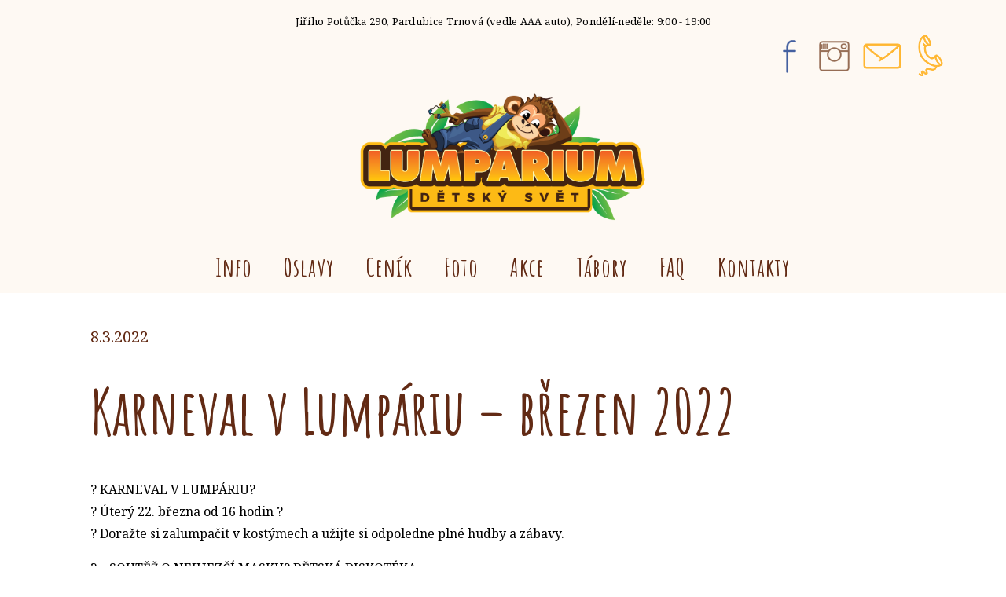

--- FILE ---
content_type: text/html; charset=UTF-8
request_url: https://www.lumparium.cz/karneval-v-lumpariu-brezen-2022
body_size: 11521
content:
<!doctype html>
<html lang="cs" >
<head>
<meta charset="UTF-8">
<link rel="profile" href="http://gmpg.org/xfn/11">
<link rel="pingback" href="https://www.lumparium.cz/xmlrpc.php">
<meta name="viewport" content="width=device-width, initial-scale=1">
<meta name='robots' content='index, follow, max-image-preview:large, max-snippet:-1, max-video-preview:-1' />
<!-- This site is optimized with the Yoast SEO plugin v26.7 - https://yoast.com/wordpress/plugins/seo/ -->
<title>Karneval v Lumpáriu - březen 2022 - Lumpárium.cz</title>
<link rel="canonical" href="https://www.lumparium.cz/karneval-v-lumpariu-brezen-2022" />
<meta property="og:locale" content="cs_CZ" />
<meta property="og:type" content="article" />
<meta property="og:title" content="Karneval v Lumpáriu - březen 2022 - Lumpárium.cz" />
<meta property="og:description" content="? KARNEVAL V LUMPÁRIU? ? Úterý 22. března od 16 hodin ? ? Doražte si zalumpačit v kostýmech a užijte si odpoledne plné hudby a zábavy. ?‍♀️ SOUTĚŽ O NEJHEZČÍ MASKU? DĚTSKÁ DISKOTÉKA ??‍♀️ HRY O ODMĚNY ? LUMPAČENÍ S MASKOTEM ⚠️ Na každého lumpíka v masce čeká sladká odměna." />
<meta property="og:url" content="https://www.lumparium.cz/karneval-v-lumpariu-brezen-2022" />
<meta property="og:site_name" content="Lumpárium.cz" />
<meta property="article:published_time" content="2022-03-08T20:52:09+00:00" />
<meta property="og:image" content="https://www.lumparium.cz/wp-content/uploads/2022/03/karneval-lumparium-2022-724x1024.jpg" />
<meta name="author" content="josem" />
<meta name="twitter:card" content="summary_large_image" />
<meta name="twitter:label1" content="Napsal(a)" />
<meta name="twitter:data1" content="josem" />
<script type="application/ld+json" class="yoast-schema-graph">{"@context":"https://schema.org","@graph":[{"@type":"Article","@id":"https://www.lumparium.cz/karneval-v-lumpariu-brezen-2022#article","isPartOf":{"@id":"https://www.lumparium.cz/karneval-v-lumpariu-brezen-2022"},"author":{"name":"josem","@id":"https://www.lumparium.cz/#/schema/person/03d0cb37bc9e43432e2e3667921da0eb"},"headline":"Karneval v Lumpáriu &#8211; březen 2022","datePublished":"2022-03-08T20:52:09+00:00","mainEntityOfPage":{"@id":"https://www.lumparium.cz/karneval-v-lumpariu-brezen-2022"},"wordCount":62,"image":{"@id":"https://www.lumparium.cz/karneval-v-lumpariu-brezen-2022#primaryimage"},"thumbnailUrl":"https://www.lumparium.cz/wp-content/uploads/2022/03/karneval-lumparium-2022-724x1024.jpg","articleSection":["Blog"],"inLanguage":"cs"},{"@type":"WebPage","@id":"https://www.lumparium.cz/karneval-v-lumpariu-brezen-2022","url":"https://www.lumparium.cz/karneval-v-lumpariu-brezen-2022","name":"Karneval v Lumpáriu - březen 2022 - Lumpárium.cz","isPartOf":{"@id":"https://www.lumparium.cz/#website"},"primaryImageOfPage":{"@id":"https://www.lumparium.cz/karneval-v-lumpariu-brezen-2022#primaryimage"},"image":{"@id":"https://www.lumparium.cz/karneval-v-lumpariu-brezen-2022#primaryimage"},"thumbnailUrl":"https://www.lumparium.cz/wp-content/uploads/2022/03/karneval-lumparium-2022-724x1024.jpg","datePublished":"2022-03-08T20:52:09+00:00","author":{"@id":"https://www.lumparium.cz/#/schema/person/03d0cb37bc9e43432e2e3667921da0eb"},"breadcrumb":{"@id":"https://www.lumparium.cz/karneval-v-lumpariu-brezen-2022#breadcrumb"},"inLanguage":"cs","potentialAction":[{"@type":"ReadAction","target":["https://www.lumparium.cz/karneval-v-lumpariu-brezen-2022"]}]},{"@type":"ImageObject","inLanguage":"cs","@id":"https://www.lumparium.cz/karneval-v-lumpariu-brezen-2022#primaryimage","url":"https://www.lumparium.cz/wp-content/uploads/2022/03/karneval-lumparium-2022-scaled.jpg","contentUrl":"https://www.lumparium.cz/wp-content/uploads/2022/03/karneval-lumparium-2022-scaled.jpg","width":1811,"height":2560,"caption":"Karneval v Lumpáriu 2022"},{"@type":"BreadcrumbList","@id":"https://www.lumparium.cz/karneval-v-lumpariu-brezen-2022#breadcrumb","itemListElement":[{"@type":"ListItem","position":1,"name":"Domů","item":"https://www.lumparium.cz/"},{"@type":"ListItem","position":2,"name":"Karneval v Lumpáriu &#8211; březen 2022"}]},{"@type":"WebSite","@id":"https://www.lumparium.cz/#website","url":"https://www.lumparium.cz/","name":"Lumpárium.cz","description":"","potentialAction":[{"@type":"SearchAction","target":{"@type":"EntryPoint","urlTemplate":"https://www.lumparium.cz/?s={search_term_string}"},"query-input":{"@type":"PropertyValueSpecification","valueRequired":true,"valueName":"search_term_string"}}],"inLanguage":"cs"},{"@type":"Person","@id":"https://www.lumparium.cz/#/schema/person/03d0cb37bc9e43432e2e3667921da0eb","name":"josem","image":{"@type":"ImageObject","inLanguage":"cs","@id":"https://www.lumparium.cz/#/schema/person/image/","url":"https://secure.gravatar.com/avatar/d23dc537d8d4ec42d519a02dc9b76afd4420e1793a6b6a8525b38836447c6e57?s=96&d=mm&r=g","contentUrl":"https://secure.gravatar.com/avatar/d23dc537d8d4ec42d519a02dc9b76afd4420e1793a6b6a8525b38836447c6e57?s=96&d=mm&r=g","caption":"josem"}}]}</script>
<!-- / Yoast SEO plugin. -->
<link rel='dns-prefetch' href='//ajax.googleapis.com' />
<link rel='dns-prefetch' href='//fonts.googleapis.com' />
<link rel="alternate" type="application/rss+xml" title="Lumpárium.cz &raquo; RSS zdroj" href="https://www.lumparium.cz/feed" />
<link rel="alternate" type="application/rss+xml" title="Lumpárium.cz &raquo; RSS komentářů" href="https://www.lumparium.cz/comments/feed" />
<link rel="alternate" title="oEmbed (JSON)" type="application/json+oembed" href="https://www.lumparium.cz/wp-json/oembed/1.0/embed?url=https%3A%2F%2Fwww.lumparium.cz%2Fkarneval-v-lumpariu-brezen-2022" />
<link rel="alternate" title="oEmbed (XML)" type="text/xml+oembed" href="https://www.lumparium.cz/wp-json/oembed/1.0/embed?url=https%3A%2F%2Fwww.lumparium.cz%2Fkarneval-v-lumpariu-brezen-2022&#038;format=xml" />
<style id='wp-img-auto-sizes-contain-inline-css'>
img:is([sizes=auto i],[sizes^="auto," i]){contain-intrinsic-size:3000px 1500px}
/*# sourceURL=wp-img-auto-sizes-contain-inline-css */
</style>
<link rel='stylesheet' id='plugin_name-admin-ui-css-css' href='https://ajax.googleapis.com/ajax/libs/jqueryui/1.13.3/themes/smoothness/jquery-ui.css?ver=4.7.8' media='' />
<!-- <link rel='stylesheet' id='tooltipster-css-css' href='https://www.lumparium.cz/wp-content/plugins/arscode-ninja-popups/tooltipster/tooltipster.bundle.min.css?ver=6.9' media='all' /> -->
<!-- <link rel='stylesheet' id='tooltipster-css-theme-css' href='https://www.lumparium.cz/wp-content/plugins/arscode-ninja-popups/tooltipster/plugins/tooltipster/sideTip/themes/tooltipster-sideTip-light.min.css?ver=6.9' media='all' /> -->
<!-- <link rel='stylesheet' id='material-design-css-css' href='https://www.lumparium.cz/wp-content/plugins/arscode-ninja-popups/themes/jquery.material.form.css?ver=6.9' media='all' /> -->
<!-- <link rel='stylesheet' id='jquery-intl-phone-input-css-css' href='https://www.lumparium.cz/wp-content/plugins/arscode-ninja-popups/assets/vendor/intl-tel-input/css/intlTelInput.min.css?ver=6.9' media='all' /> -->
<!-- <link rel='stylesheet' id='snp_styles_reset-css' href='https://www.lumparium.cz/wp-content/plugins/arscode-ninja-popups/themes/reset.min.css?ver=6.9' media='all' /> -->
<!-- <link rel='stylesheet' id='fancybox2-css' href='https://www.lumparium.cz/wp-content/plugins/arscode-ninja-popups/fancybox2/jquery.fancybox.min.css?ver=6.9' media='all' /> -->
<!-- <link rel='stylesheet' id='snp_styles_theme_image-css' href='https://www.lumparium.cz/wp-content/plugins/arscode-ninja-popups/themes/theme_image/style.css?ver=6.9' media='all' /> -->
<link rel="stylesheet" type="text/css" href="//www.lumparium.cz/wp-content/cache/wpfc-minified/8lzlodlw/hqfr9.css" media="all"/>
<style id='wp-block-library-inline-css'>
:root{--wp-block-synced-color:#7a00df;--wp-block-synced-color--rgb:122,0,223;--wp-bound-block-color:var(--wp-block-synced-color);--wp-editor-canvas-background:#ddd;--wp-admin-theme-color:#007cba;--wp-admin-theme-color--rgb:0,124,186;--wp-admin-theme-color-darker-10:#006ba1;--wp-admin-theme-color-darker-10--rgb:0,107,160.5;--wp-admin-theme-color-darker-20:#005a87;--wp-admin-theme-color-darker-20--rgb:0,90,135;--wp-admin-border-width-focus:2px}@media (min-resolution:192dpi){:root{--wp-admin-border-width-focus:1.5px}}.wp-element-button{cursor:pointer}:root .has-very-light-gray-background-color{background-color:#eee}:root .has-very-dark-gray-background-color{background-color:#313131}:root .has-very-light-gray-color{color:#eee}:root .has-very-dark-gray-color{color:#313131}:root .has-vivid-green-cyan-to-vivid-cyan-blue-gradient-background{background:linear-gradient(135deg,#00d084,#0693e3)}:root .has-purple-crush-gradient-background{background:linear-gradient(135deg,#34e2e4,#4721fb 50%,#ab1dfe)}:root .has-hazy-dawn-gradient-background{background:linear-gradient(135deg,#faaca8,#dad0ec)}:root .has-subdued-olive-gradient-background{background:linear-gradient(135deg,#fafae1,#67a671)}:root .has-atomic-cream-gradient-background{background:linear-gradient(135deg,#fdd79a,#004a59)}:root .has-nightshade-gradient-background{background:linear-gradient(135deg,#330968,#31cdcf)}:root .has-midnight-gradient-background{background:linear-gradient(135deg,#020381,#2874fc)}:root{--wp--preset--font-size--normal:16px;--wp--preset--font-size--huge:42px}.has-regular-font-size{font-size:1em}.has-larger-font-size{font-size:2.625em}.has-normal-font-size{font-size:var(--wp--preset--font-size--normal)}.has-huge-font-size{font-size:var(--wp--preset--font-size--huge)}.has-text-align-center{text-align:center}.has-text-align-left{text-align:left}.has-text-align-right{text-align:right}.has-fit-text{white-space:nowrap!important}#end-resizable-editor-section{display:none}.aligncenter{clear:both}.items-justified-left{justify-content:flex-start}.items-justified-center{justify-content:center}.items-justified-right{justify-content:flex-end}.items-justified-space-between{justify-content:space-between}.screen-reader-text{border:0;clip-path:inset(50%);height:1px;margin:-1px;overflow:hidden;padding:0;position:absolute;width:1px;word-wrap:normal!important}.screen-reader-text:focus{background-color:#ddd;clip-path:none;color:#444;display:block;font-size:1em;height:auto;left:5px;line-height:normal;padding:15px 23px 14px;text-decoration:none;top:5px;width:auto;z-index:100000}html :where(.has-border-color){border-style:solid}html :where([style*=border-top-color]){border-top-style:solid}html :where([style*=border-right-color]){border-right-style:solid}html :where([style*=border-bottom-color]){border-bottom-style:solid}html :where([style*=border-left-color]){border-left-style:solid}html :where([style*=border-width]){border-style:solid}html :where([style*=border-top-width]){border-top-style:solid}html :where([style*=border-right-width]){border-right-style:solid}html :where([style*=border-bottom-width]){border-bottom-style:solid}html :where([style*=border-left-width]){border-left-style:solid}html :where(img[class*=wp-image-]){height:auto;max-width:100%}:where(figure){margin:0 0 1em}html :where(.is-position-sticky){--wp-admin--admin-bar--position-offset:var(--wp-admin--admin-bar--height,0px)}@media screen and (max-width:600px){html :where(.is-position-sticky){--wp-admin--admin-bar--position-offset:0px}}
/*# sourceURL=/wp-includes/css/dist/block-library/common.min.css */
</style>
<style id='classic-theme-styles-inline-css'>
/*! This file is auto-generated */
.wp-block-button__link{color:#fff;background-color:#32373c;border-radius:9999px;box-shadow:none;text-decoration:none;padding:calc(.667em + 2px) calc(1.333em + 2px);font-size:1.125em}.wp-block-file__button{background:#32373c;color:#fff;text-decoration:none}
/*# sourceURL=/wp-includes/css/classic-themes.min.css */
</style>
<style id='global-styles-inline-css'>
:root{--wp--preset--aspect-ratio--square: 1;--wp--preset--aspect-ratio--4-3: 4/3;--wp--preset--aspect-ratio--3-4: 3/4;--wp--preset--aspect-ratio--3-2: 3/2;--wp--preset--aspect-ratio--2-3: 2/3;--wp--preset--aspect-ratio--16-9: 16/9;--wp--preset--aspect-ratio--9-16: 9/16;--wp--preset--color--black: #000000;--wp--preset--color--cyan-bluish-gray: #abb8c3;--wp--preset--color--white: #ffffff;--wp--preset--color--pale-pink: #f78da7;--wp--preset--color--vivid-red: #cf2e2e;--wp--preset--color--luminous-vivid-orange: #ff6900;--wp--preset--color--luminous-vivid-amber: #fcb900;--wp--preset--color--light-green-cyan: #7bdcb5;--wp--preset--color--vivid-green-cyan: #00d084;--wp--preset--color--pale-cyan-blue: #8ed1fc;--wp--preset--color--vivid-cyan-blue: #0693e3;--wp--preset--color--vivid-purple: #9b51e0;--wp--preset--gradient--vivid-cyan-blue-to-vivid-purple: linear-gradient(135deg,rgb(6,147,227) 0%,rgb(155,81,224) 100%);--wp--preset--gradient--light-green-cyan-to-vivid-green-cyan: linear-gradient(135deg,rgb(122,220,180) 0%,rgb(0,208,130) 100%);--wp--preset--gradient--luminous-vivid-amber-to-luminous-vivid-orange: linear-gradient(135deg,rgb(252,185,0) 0%,rgb(255,105,0) 100%);--wp--preset--gradient--luminous-vivid-orange-to-vivid-red: linear-gradient(135deg,rgb(255,105,0) 0%,rgb(207,46,46) 100%);--wp--preset--gradient--very-light-gray-to-cyan-bluish-gray: linear-gradient(135deg,rgb(238,238,238) 0%,rgb(169,184,195) 100%);--wp--preset--gradient--cool-to-warm-spectrum: linear-gradient(135deg,rgb(74,234,220) 0%,rgb(151,120,209) 20%,rgb(207,42,186) 40%,rgb(238,44,130) 60%,rgb(251,105,98) 80%,rgb(254,248,76) 100%);--wp--preset--gradient--blush-light-purple: linear-gradient(135deg,rgb(255,206,236) 0%,rgb(152,150,240) 100%);--wp--preset--gradient--blush-bordeaux: linear-gradient(135deg,rgb(254,205,165) 0%,rgb(254,45,45) 50%,rgb(107,0,62) 100%);--wp--preset--gradient--luminous-dusk: linear-gradient(135deg,rgb(255,203,112) 0%,rgb(199,81,192) 50%,rgb(65,88,208) 100%);--wp--preset--gradient--pale-ocean: linear-gradient(135deg,rgb(255,245,203) 0%,rgb(182,227,212) 50%,rgb(51,167,181) 100%);--wp--preset--gradient--electric-grass: linear-gradient(135deg,rgb(202,248,128) 0%,rgb(113,206,126) 100%);--wp--preset--gradient--midnight: linear-gradient(135deg,rgb(2,3,129) 0%,rgb(40,116,252) 100%);--wp--preset--font-size--small: 13px;--wp--preset--font-size--medium: 20px;--wp--preset--font-size--large: 36px;--wp--preset--font-size--x-large: 42px;--wp--preset--spacing--20: 0.44rem;--wp--preset--spacing--30: 0.67rem;--wp--preset--spacing--40: 1rem;--wp--preset--spacing--50: 1.5rem;--wp--preset--spacing--60: 2.25rem;--wp--preset--spacing--70: 3.38rem;--wp--preset--spacing--80: 5.06rem;--wp--preset--shadow--natural: 6px 6px 9px rgba(0, 0, 0, 0.2);--wp--preset--shadow--deep: 12px 12px 50px rgba(0, 0, 0, 0.4);--wp--preset--shadow--sharp: 6px 6px 0px rgba(0, 0, 0, 0.2);--wp--preset--shadow--outlined: 6px 6px 0px -3px rgb(255, 255, 255), 6px 6px rgb(0, 0, 0);--wp--preset--shadow--crisp: 6px 6px 0px rgb(0, 0, 0);}:where(.is-layout-flex){gap: 0.5em;}:where(.is-layout-grid){gap: 0.5em;}body .is-layout-flex{display: flex;}.is-layout-flex{flex-wrap: wrap;align-items: center;}.is-layout-flex > :is(*, div){margin: 0;}body .is-layout-grid{display: grid;}.is-layout-grid > :is(*, div){margin: 0;}:where(.wp-block-columns.is-layout-flex){gap: 2em;}:where(.wp-block-columns.is-layout-grid){gap: 2em;}:where(.wp-block-post-template.is-layout-flex){gap: 1.25em;}:where(.wp-block-post-template.is-layout-grid){gap: 1.25em;}.has-black-color{color: var(--wp--preset--color--black) !important;}.has-cyan-bluish-gray-color{color: var(--wp--preset--color--cyan-bluish-gray) !important;}.has-white-color{color: var(--wp--preset--color--white) !important;}.has-pale-pink-color{color: var(--wp--preset--color--pale-pink) !important;}.has-vivid-red-color{color: var(--wp--preset--color--vivid-red) !important;}.has-luminous-vivid-orange-color{color: var(--wp--preset--color--luminous-vivid-orange) !important;}.has-luminous-vivid-amber-color{color: var(--wp--preset--color--luminous-vivid-amber) !important;}.has-light-green-cyan-color{color: var(--wp--preset--color--light-green-cyan) !important;}.has-vivid-green-cyan-color{color: var(--wp--preset--color--vivid-green-cyan) !important;}.has-pale-cyan-blue-color{color: var(--wp--preset--color--pale-cyan-blue) !important;}.has-vivid-cyan-blue-color{color: var(--wp--preset--color--vivid-cyan-blue) !important;}.has-vivid-purple-color{color: var(--wp--preset--color--vivid-purple) !important;}.has-black-background-color{background-color: var(--wp--preset--color--black) !important;}.has-cyan-bluish-gray-background-color{background-color: var(--wp--preset--color--cyan-bluish-gray) !important;}.has-white-background-color{background-color: var(--wp--preset--color--white) !important;}.has-pale-pink-background-color{background-color: var(--wp--preset--color--pale-pink) !important;}.has-vivid-red-background-color{background-color: var(--wp--preset--color--vivid-red) !important;}.has-luminous-vivid-orange-background-color{background-color: var(--wp--preset--color--luminous-vivid-orange) !important;}.has-luminous-vivid-amber-background-color{background-color: var(--wp--preset--color--luminous-vivid-amber) !important;}.has-light-green-cyan-background-color{background-color: var(--wp--preset--color--light-green-cyan) !important;}.has-vivid-green-cyan-background-color{background-color: var(--wp--preset--color--vivid-green-cyan) !important;}.has-pale-cyan-blue-background-color{background-color: var(--wp--preset--color--pale-cyan-blue) !important;}.has-vivid-cyan-blue-background-color{background-color: var(--wp--preset--color--vivid-cyan-blue) !important;}.has-vivid-purple-background-color{background-color: var(--wp--preset--color--vivid-purple) !important;}.has-black-border-color{border-color: var(--wp--preset--color--black) !important;}.has-cyan-bluish-gray-border-color{border-color: var(--wp--preset--color--cyan-bluish-gray) !important;}.has-white-border-color{border-color: var(--wp--preset--color--white) !important;}.has-pale-pink-border-color{border-color: var(--wp--preset--color--pale-pink) !important;}.has-vivid-red-border-color{border-color: var(--wp--preset--color--vivid-red) !important;}.has-luminous-vivid-orange-border-color{border-color: var(--wp--preset--color--luminous-vivid-orange) !important;}.has-luminous-vivid-amber-border-color{border-color: var(--wp--preset--color--luminous-vivid-amber) !important;}.has-light-green-cyan-border-color{border-color: var(--wp--preset--color--light-green-cyan) !important;}.has-vivid-green-cyan-border-color{border-color: var(--wp--preset--color--vivid-green-cyan) !important;}.has-pale-cyan-blue-border-color{border-color: var(--wp--preset--color--pale-cyan-blue) !important;}.has-vivid-cyan-blue-border-color{border-color: var(--wp--preset--color--vivid-cyan-blue) !important;}.has-vivid-purple-border-color{border-color: var(--wp--preset--color--vivid-purple) !important;}.has-vivid-cyan-blue-to-vivid-purple-gradient-background{background: var(--wp--preset--gradient--vivid-cyan-blue-to-vivid-purple) !important;}.has-light-green-cyan-to-vivid-green-cyan-gradient-background{background: var(--wp--preset--gradient--light-green-cyan-to-vivid-green-cyan) !important;}.has-luminous-vivid-amber-to-luminous-vivid-orange-gradient-background{background: var(--wp--preset--gradient--luminous-vivid-amber-to-luminous-vivid-orange) !important;}.has-luminous-vivid-orange-to-vivid-red-gradient-background{background: var(--wp--preset--gradient--luminous-vivid-orange-to-vivid-red) !important;}.has-very-light-gray-to-cyan-bluish-gray-gradient-background{background: var(--wp--preset--gradient--very-light-gray-to-cyan-bluish-gray) !important;}.has-cool-to-warm-spectrum-gradient-background{background: var(--wp--preset--gradient--cool-to-warm-spectrum) !important;}.has-blush-light-purple-gradient-background{background: var(--wp--preset--gradient--blush-light-purple) !important;}.has-blush-bordeaux-gradient-background{background: var(--wp--preset--gradient--blush-bordeaux) !important;}.has-luminous-dusk-gradient-background{background: var(--wp--preset--gradient--luminous-dusk) !important;}.has-pale-ocean-gradient-background{background: var(--wp--preset--gradient--pale-ocean) !important;}.has-electric-grass-gradient-background{background: var(--wp--preset--gradient--electric-grass) !important;}.has-midnight-gradient-background{background: var(--wp--preset--gradient--midnight) !important;}.has-small-font-size{font-size: var(--wp--preset--font-size--small) !important;}.has-medium-font-size{font-size: var(--wp--preset--font-size--medium) !important;}.has-large-font-size{font-size: var(--wp--preset--font-size--large) !important;}.has-x-large-font-size{font-size: var(--wp--preset--font-size--x-large) !important;}
.single-post .fw-main-row-custom, .category-blog .fw-main-row-custom, .fw-sidebar, .single-post .fw-post-image {display: none;}
@media (min-width: 992px)
{.col-md-8 {
width: 100%;
}}
.page-id-934 .post-details a {color: #62554A; text-decoration: underline;}
li {
color: #000;
}
.page-id-1222 h1 {
font-size: 6rem;
line-height: 1.1;
margin-top: 0;
margin-bottom: 0;
}
.page-id-6 .precist-vice .fw-btn-post-read-more-blog {display: none !important;}
@media only screen and (max-width: 600px){.fw-top-bar-social {display: none !important;}
.post h3.entry-title {
font-size: 3em;
}
}
.page-id-590 .entry-title {
font-size: 4em !important;
text-align: center;}
.single .post.post-details .entry-header .entry-title {
line-height: 1;
}
.post.post-details img {height: auto;}
.post a {color: #000000; text-decoration: underline;}
.fw-btn-1 {
background-color: orange;}
.fw-col-inner a {text-decoration: none !important;}
.fw-wrap-logo img {max-width: 70%;}
.postid-1571 .entry-date{display: none;}
.novinky {width: 320px; margin: auto; display: none;}
.novinky .post-list-type-3 .entry-header {padding: 0;}
.page-id-6 .fw-btn-post-read-more-blog, .page-id-6 .entry-content  {display: block;}
.novinky .post-content {display: none;}
.fw-section-space-md .fw-main-row-custom .fw-container {
padding-top: 60px;
padding-bottom: 0;}
@media only screen and (max-width: 767px)
{.page-id-6 .tf-sh-66ae84fa2f23337697025465b44e80f1 .fw-col-inner {
padding: 20px;
}
.fw-section-space-md .fw-main-row-custom .fw-container {
padding-top: 20px;
}}
.post {padding-bottom: 20px;
border-bottom: 1px solid #622a14;
margin-bottom: 0;}
.page-id-6 .post {padding-bottom: 0;}
.snp-pop-2032 .snp-theme-image {
width: 500px !important;
}
img.alignleft {
margin: 0 5px 5px 0 !important;
}
.header-3 .primary-navigation > ul > li > a {margin: 0 20px !important;}
/*# sourceURL=global-styles-inline-css */
</style>
<!-- <link rel='stylesheet' id='rs-plugin-settings-css' href='https://www.lumparium.cz/wp-content/plugins/revslider/public/assets/css/settings.css?ver=5.4.8.1' media='all' /> -->
<link rel="stylesheet" type="text/css" href="//www.lumparium.cz/wp-content/cache/wpfc-minified/zgro9lu/hqfr9.css" media="all"/>
<style id='rs-plugin-settings-inline-css'>
#rs-demo-id {}
/*# sourceURL=rs-plugin-settings-inline-css */
</style>
<!-- <link rel='stylesheet' id='symple_shortcode_styles-css' href='https://www.lumparium.cz/wp-content/plugins/symple-shortcodes/shortcodes/css/symple_shortcodes_styles.css?ver=6.9' media='all' /> -->
<!-- <link rel='stylesheet' id='parent-style-css' href='https://www.lumparium.cz/wp-content/themes/kids-play-parent/style.css?ver=6.9' media='all' /> -->
<!-- <link rel='stylesheet' id='font-awesome-css' href='https://www.lumparium.cz/wp-content/plugins/symple-shortcodes/shortcodes/css/font-awesome.min.css?ver=6.9' media='all' /> -->
<!-- <link rel='stylesheet' id='bootstrap-css' href='https://www.lumparium.cz/wp-content/themes/kids-play-parent/css/bootstrap.css?ver=1.0.13' media='all' /> -->
<!-- <link rel='stylesheet' id='fw-mmenu-css' href='https://www.lumparium.cz/wp-content/themes/kids-play-parent/css/jquery.mmenu.all.css?ver=1.0.13' media='all' /> -->
<!-- <link rel='stylesheet' id='kids-play-style-css' href='https://www.lumparium.cz/wp-content/uploads/kids-play-style.css?ver=1681300239' media='all' /> -->
<!-- <link rel='stylesheet' id='fw-theme-style-css' href='https://www.lumparium.cz/wp-content/themes/kids-play-child/style.css?ver=1.0.13' media='all' /> -->
<!-- <link rel='stylesheet' id='prettyPhoto-css' href='https://www.lumparium.cz/wp-content/themes/kids-play-parent/css/prettyPhoto.css?ver=1.0.13' media='all' /> -->
<!-- <link rel='stylesheet' id='animate-css' href='https://www.lumparium.cz/wp-content/themes/kids-play-parent/css/animate.css?ver=1.0.13' media='all' /> -->
<link rel="stylesheet" type="text/css" href="//www.lumparium.cz/wp-content/cache/wpfc-minified/8lkia3vv/hqlxd.css" media="all"/>
<link rel='stylesheet' id='fw-googleFonts-css' href='https://fonts.googleapis.com/css?family=Amatic+SC%3A700%7CNoto+Serif%3A700%2Cregular%2Citalic%2C700italic%7CNTR%3Aregular%7CMontserrat%3A700%2Cregular%2Citalic%2C700italic%7CMerriweather%3A300%2C300italic&#038;subset=latin%2Clatin-ext%2Cgreek-ext&#038;ver=6.9' media='all' />
<script src="https://www.lumparium.cz/wp-includes/js/jquery/jquery.min.js?ver=3.7.1" id="jquery-core-js"></script>
<script src="https://www.lumparium.cz/wp-includes/js/jquery/jquery-migrate.min.js?ver=3.4.1" id="jquery-migrate-js"></script>
<script src="https://www.lumparium.cz/wp-content/plugins/revslider/public/assets/js/jquery.themepunch.tools.min.js?ver=5.4.8.1" id="tp-tools-js"></script>
<script src="https://www.lumparium.cz/wp-content/plugins/revslider/public/assets/js/jquery.themepunch.revolution.min.js?ver=5.4.8.1" id="revmin-js"></script>
<script src="https://www.lumparium.cz/wp-content/themes/kids-play-parent/js/lib/modernizr.min.js?ver=1.0.13" id="modernizr-js"></script>
<script src="https://www.lumparium.cz/wp-content/themes/kids-play-parent/js/lib/bootstrap.min.js?ver=1.0.13" id="bootstrap-js"></script>
<script src="https://www.lumparium.cz/wp-content/themes/kids-play-parent/js/lib/html5shiv.js?ver=1.0.13" id="html5shiv-js"></script>
<script src="https://www.lumparium.cz/wp-content/themes/kids-play-parent/js/lib/respond.min.js?ver=1.0.13" id="respond-js"></script>
<link rel="https://api.w.org/" href="https://www.lumparium.cz/wp-json/" /><link rel="alternate" title="JSON" type="application/json" href="https://www.lumparium.cz/wp-json/wp/v2/posts/1785" /><link rel="EditURI" type="application/rsd+xml" title="RSD" href="https://www.lumparium.cz/xmlrpc.php?rsd" />
<meta name="generator" content="WordPress 6.9" />
<link rel='shortlink' href='https://www.lumparium.cz/?p=1785' />
<meta name="generator" content="Powered by Slider Revolution 5.4.8.1 - responsive, Mobile-Friendly Slider Plugin for WordPress with comfortable drag and drop interface." />
<link rel="icon" href="https://www.lumparium.cz/wp-content/uploads/2017/12/cropped-ikona-lumparium-32x32.png" sizes="32x32" />
<link rel="icon" href="https://www.lumparium.cz/wp-content/uploads/2017/12/cropped-ikona-lumparium-192x192.png" sizes="192x192" />
<link rel="apple-touch-icon" href="https://www.lumparium.cz/wp-content/uploads/2017/12/cropped-ikona-lumparium-180x180.png" />
<meta name="msapplication-TileImage" content="https://www.lumparium.cz/wp-content/uploads/2017/12/cropped-ikona-lumparium-270x270.png" />
<script type="text/javascript">function setREVStartSize(e){									
try{ e.c=jQuery(e.c);var i=jQuery(window).width(),t=9999,r=0,n=0,l=0,f=0,s=0,h=0;
if(e.responsiveLevels&&(jQuery.each(e.responsiveLevels,function(e,f){f>i&&(t=r=f,l=e),i>f&&f>r&&(r=f,n=e)}),t>r&&(l=n)),f=e.gridheight[l]||e.gridheight[0]||e.gridheight,s=e.gridwidth[l]||e.gridwidth[0]||e.gridwidth,h=i/s,h=h>1?1:h,f=Math.round(h*f),"fullscreen"==e.sliderLayout){var u=(e.c.width(),jQuery(window).height());if(void 0!=e.fullScreenOffsetContainer){var c=e.fullScreenOffsetContainer.split(",");if (c) jQuery.each(c,function(e,i){u=jQuery(i).length>0?u-jQuery(i).outerHeight(!0):u}),e.fullScreenOffset.split("%").length>1&&void 0!=e.fullScreenOffset&&e.fullScreenOffset.length>0?u-=jQuery(window).height()*parseInt(e.fullScreenOffset,0)/100:void 0!=e.fullScreenOffset&&e.fullScreenOffset.length>0&&(u-=parseInt(e.fullScreenOffset,0))}f=u}else void 0!=e.minHeight&&f<e.minHeight&&(f=e.minHeight);e.c.closest(".rev_slider_wrapper").css({height:f})					
}catch(d){console.log("Failure at Presize of Slider:"+d)}						
};</script>
</head>
<body class="wp-singular post-template-default single single-post postid-1785 single-format-standard wp-embed-responsive wp-theme-kids-play-parent wp-child-theme-kids-play-child symple-shortcodes  symple-shortcodes-responsive fw-full fw-website-align-center fw-section-space-md header-3 fw-top-bar-on fw-no-absolute-header fw-top-social-right fw-header-sticky mobile-menu-item-align-left fw-mobile-menu-position-center fw-logo-image fw-logo-retina fw-animation-mobile-off fw-search-filter-off" itemscope="itemscope" itemtype="https://schema.org/WebPage">
<div id="page" class="hfeed site">
<header class="fw-header" itemscope="itemscope" itemtype="https://schema.org/WPHeader">
<div class="fw-top-bar">
<div class="fw-container">
<div class="fw-text-top-bar"><p>Jiřího Potůčka 290, Pardubice Trnová (vedle AAA auto), Pondělí-neděle: 9:00 - 19:00</p></div>
<div class="fw-top-bar-social"><a target="_blank" href="https://www.facebook.com/lumparium/"><img src="//www.lumparium.cz/wp-content/uploads/2016/07/facebook-icon.png" alt="" /></a><a target="_blank" href="https://www.instagram.com/lumparium/"><img src="//www.lumparium.cz/wp-content/uploads/2016/07/instagram-icon.png" alt="" /></a><a target="_blank" href="mailto:info@lumparium.cz"><img src="//www.lumparium.cz/wp-content/uploads/2016/07/mail-icon.png" alt="" /></a><a target="_blank" href="tel:+420703122220"><img src="//www.lumparium.cz/wp-content/uploads/2016/07/call-icon.png" alt="" /></a></div>												</div>
</div>
<div class="fw-header-main">
<div class="fw-wrap-logo">
<div class="fw-container">
<a href="https://www.lumparium.cz/" class="fw-site-logo">
<img src="//www.lumparium.cz/wp-content/uploads/2017/10/logo-lumparium.png" alt="Lumpárium.cz" />
</a>
</div>
</div>
<div class="fw-nav-wrap" itemscope="itemscope" itemtype="https://schema.org/SiteNavigationElement" role="navigation">
<div class="fw-container">
<a href="#mobile-menu" class="mmenu-link"><i class="fa fa-navicon"></i></a>
<nav id="fw-menu-primary" class="fw-site-navigation primary-navigation"><ul id="menu-top-menu" class="fw-nav-menu"><li id="menu-item-576" class="menu-item menu-item-type-custom menu-item-object-custom menu-item-has-children menu-item-576"><a href="https://www.lumparium.cz/o-nas" >Info</a>
<ul class="sub-menu">
<li id="menu-item-572" class="menu-item menu-item-type-post_type menu-item-object-page menu-item-572"><a href="https://www.lumparium.cz/o-nas" >O nás</a></li>
<li id="menu-item-573" class="menu-item menu-item-type-post_type menu-item-object-page menu-item-573"><a href="https://www.lumparium.cz/provozni-rad" >Provozní řád</a></li>
</ul>
</li>
<li id="menu-item-636" class="menu-item menu-item-type-post_type menu-item-object-page menu-item-636"><a href="https://www.lumparium.cz/narozeniny-v-lumpariu" >Oslavy</a></li>
<li id="menu-item-613" class="menu-item menu-item-type-post_type menu-item-object-page menu-item-has-children menu-item-613"><a href="https://www.lumparium.cz/cenik" >Ceník</a>
<ul class="sub-menu">
<li id="menu-item-1216" class="menu-item menu-item-type-post_type menu-item-object-page menu-item-1216"><a href="https://www.lumparium.cz/cenik" >Vstupné</a></li>
<li id="menu-item-784" class="menu-item menu-item-type-custom menu-item-object-custom menu-item-784 anchor"><a href="https://www.lumparium.cz/cenik#skolky" >Školy, školky</a></li>
<li id="menu-item-785" class="menu-item menu-item-type-custom menu-item-object-custom menu-item-785 anchor"><a href="https://www.lumparium.cz/cenik#firmy" >Firmy</a></li>
</ul>
</li>
<li id="menu-item-1074" class="menu-item menu-item-type-post_type menu-item-object-page menu-item-1074"><a href="https://www.lumparium.cz/galerie" >Foto</a></li>
<li id="menu-item-920" class="menu-item menu-item-type-taxonomy menu-item-object-category current-post-ancestor current-menu-parent current-post-parent menu-item-920"><a href="https://www.lumparium.cz/kategorie/blog" >Akce</a></li>
<li id="menu-item-2348" class="menu-item menu-item-type-post_type menu-item-object-post menu-item-2348"><a href="https://www.lumparium.cz/primestske-tabory-v-lumpariu-2025" >Tábory</a></li>
<li id="menu-item-1907" class="menu-item menu-item-type-post_type menu-item-object-page menu-item-1907"><a href="https://www.lumparium.cz/nejcasteji-kladene-dotazy" >FAQ</a></li>
<li id="menu-item-598" class="menu-item menu-item-type-post_type menu-item-object-page menu-item-598"><a href="https://www.lumparium.cz/kontakty" >Kontakty</a></li>
</ul></nav>							</div>
</div>
<div class="clearfix"></div>
</div>
</header>
<nav id="mobile-menu"><ul><li  class="menu-item menu-item-type-custom menu-item-object-custom menu-item-has-children"><a href="https://www.lumparium.cz/o-nas">Info</a><ul class="sub-menu">	<li  class="menu-item menu-item-type-post_type menu-item-object-page"><a href="https://www.lumparium.cz/o-nas">O nás</a></li>	<li  class="menu-item menu-item-type-post_type menu-item-object-page"><a href="https://www.lumparium.cz/provozni-rad">Provozní řád</a></li></ul></li><li  class="menu-item menu-item-type-post_type menu-item-object-page"><a href="https://www.lumparium.cz/narozeniny-v-lumpariu">Oslavy</a></li><li  class="menu-item menu-item-type-post_type menu-item-object-page menu-item-has-children"><a href="https://www.lumparium.cz/cenik">Ceník</a><ul class="sub-menu">	<li  class="menu-item menu-item-type-post_type menu-item-object-page"><a href="https://www.lumparium.cz/cenik">Vstupné</a></li>	<li  class="menu-item menu-item-type-custom menu-item-object-custom anchor"><a href="https://www.lumparium.cz/cenik#skolky">Školy, školky</a></li>	<li  class="menu-item menu-item-type-custom menu-item-object-custom anchor"><a href="https://www.lumparium.cz/cenik#firmy">Firmy</a></li></ul></li><li  class="menu-item menu-item-type-post_type menu-item-object-page"><a href="https://www.lumparium.cz/galerie">Foto</a></li><li  class="menu-item menu-item-type-taxonomy menu-item-object-category current-post-ancestor current-menu-parent current-post-parent"><a href="https://www.lumparium.cz/kategorie/blog">Akce</a></li><li  class="menu-item menu-item-type-post_type menu-item-object-post"><a href="https://www.lumparium.cz/primestske-tabory-v-lumpariu-2025">Tábory</a></li><li  class="menu-item menu-item-type-post_type menu-item-object-page"><a href="https://www.lumparium.cz/nejcasteji-kladene-dotazy">FAQ</a></li><li  class="menu-item menu-item-type-post_type menu-item-object-page"><a href="https://www.lumparium.cz/kontakty">Kontakty</a></li></ul></nav>						<div id="main" class="site-main">			<div class="no-header-image"></div>
<section class="fw-main-row " role="main" itemprop="mainEntity" itemscope="itemscope" itemtype="https://schema.org/Blog">
<div class="fw-container">
<div class="fw-row">
<div class="fw-content-area col-md-12">
<div class="fw-col-inner">
<article id="post-1785" class="post post-details post-1785 type-post status-publish format-standard hentry category-blog" itemscope="itemscope" itemtype="https://schema.org/BlogPosting" itemprop="blogPost">
<div class="fw-col-inner">
<header class="entry-header">
<div class="wrap-entry-meta">
<meta itemscope itemprop="mainEntityOfPage" itemType="https://schema.org/WebPage" itemid="https://google.com/article" content="" />
<span class="entry-date">
<a rel="bookmark" href="https://www.lumparium.cz/karneval-v-lumpariu-brezen-2022">
<time itemprop="datePublished" datetime="2022-03-08T21:52:09+01:00">8.3.2022</time>
<meta itemprop="dateModified" content="2022-03-08T21:52:09+01:00">
</a>
</span>
</div>
<h3 class="entry-title" itemprop="headline">Karneval v Lumpáriu &#8211; březen 2022</h3>
</header>
<div class="entry-content clearfix" itemprop="text">
<p>? KARNEVAL V LUMPÁRIU?<br />
? Úterý 22. března od 16 hodin ?<br />
? Doražte si zalumpačit v kostýmech a užijte si odpoledne plné hudby a zábavy.</p>
<p>?‍♀️ SOUTĚŽ O NEJHEZČÍ MASKU? DĚTSKÁ DISKOTÉKA<br />
??‍♀️ HRY O ODMĚNY<br />
? LUMPAČENÍ S MASKOTEM</p>
<p>⚠️ Na každého lumpíka v masce čeká sladká odměna.</p>
<p><img fetchpriority="high" decoding="async" src="https://www.lumparium.cz/wp-content/uploads/2022/03/karneval-lumparium-2022-724x1024.jpg" alt="Karneval v Lumpáriu 2022" width="724" height="1024" class="size-large wp-image-1786" srcset="https://www.lumparium.cz/wp-content/uploads/2022/03/karneval-lumparium-2022-724x1024.jpg 724w, https://www.lumparium.cz/wp-content/uploads/2022/03/karneval-lumparium-2022-212x300.jpg 212w, https://www.lumparium.cz/wp-content/uploads/2022/03/karneval-lumparium-2022-768x1086.jpg 768w, https://www.lumparium.cz/wp-content/uploads/2022/03/karneval-lumparium-2022-1086x1536.jpg 1086w, https://www.lumparium.cz/wp-content/uploads/2022/03/karneval-lumparium-2022-1449x2048.jpg 1449w, https://www.lumparium.cz/wp-content/uploads/2022/03/karneval-lumparium-2022-scaled.jpg 1811w" sizes="(max-width: 724px) 100vw, 724px" /></p>
</div>
</div>
</article>
</div><!-- /.inner -->
</div><!-- /.content-area -->
</div><!-- /.row -->
</div><!-- /.container -->
</section>

</div><!-- /.site-main -->
<!-- Footer -->
<footer id="colophon" class="site-footer fw-footer fw-footer-logo-retina" itemscope="itemscope" itemtype="https://schema.org/WPFooter">
<div class="fw-footer-middle fw-footer-menu-right ">
<div class="fw-container">
<div class="fw-footer-logo">
<a href="https://www.lumparium.cz/"><img data-src="//www.lumparium.cz/wp-content/uploads/2017/10/logo-lumparium.png" src="[data-uri]" class="lazyload" alt="Lumpárium.cz" /></a>
</div>
<nav id="fw-footer-menu" class="fw-footer-menu"><ul id="menu-footer-menu" class=""><li id="menu-item-663" class="menu-item menu-item-type-post_type menu-item-object-page menu-item-663"><a href="https://www.lumparium.cz/provozni-rad" >Provozní řád</a></li>
<li id="menu-item-601" class="menu-item menu-item-type-post_type menu-item-object-page menu-item-601"><a href="https://www.lumparium.cz/kontakty" >Kontakty</a></li>
</ul></nav>		</div>
</div>
<div class="fw-footer-bar fw-copyright-right">
<div class="fw-container">
<div class="fw-footer-social"><a target="_blank" href="https://www.facebook.com/lumparium/"><img src="//www.lumparium.cz/wp-content/uploads/2016/07/facebook-icon.png" alt="" /></a><a target="_blank" href="https://www.instagram.com/lumparium/"><img src="//www.lumparium.cz/wp-content/uploads/2016/07/instagram-icon.png" alt="" /></a><a target="_blank" href="mailto:info@lumparium.cz"><img src="//www.lumparium.cz/wp-content/uploads/2016/07/mail-icon.png" alt="" /></a><a target="_blank" href="tel:+420703122220"><img src="//www.lumparium.cz/wp-content/uploads/2016/07/call-icon.png" alt="" /></a></div>								<div class="fw-copyright"><p>Spolupracujeme s portálem: <a title="Kudyznudy.cz - tipy na výlet" href="http://www.kudyznudy.cz/?utm_source=kzn&utm_medium=partneri_kzn&utm_campaign=banner"> <img src="https://www.lumparium.cz/wp-content/uploads/2017/12/logo-kudy-z-nudy.jpg" alt="Kudyznudy.cz - tipy na výlet" width="150" height="37" border="0" /></a></p><p>© Lumpárium 2017-2023. Všechna práva vyhrazena<br />Tvorba webu <a href="https://www.josefkroupa.cz" target="_blank" rel="noopener">Josef Kroupa</a></p></div>
</div>
</div>
</footer>
</div><!-- /#page -->
<a class="scroll-to-top anchor upload-icon" href="#page"><img src="//lumparium.cz/wp-content/uploads/2016/07/to-top.png" alt="to top button" /></a>
<script type="speculationrules">
{"prefetch":[{"source":"document","where":{"and":[{"href_matches":"/*"},{"not":{"href_matches":["/wp-*.php","/wp-admin/*","/wp-content/uploads/*","/wp-content/*","/wp-content/plugins/*","/wp-content/themes/kids-play-child/*","/wp-content/themes/kids-play-parent/*","/*\\?(.+)"]}},{"not":{"selector_matches":"a[rel~=\"nofollow\"]"}},{"not":{"selector_matches":".no-prefetch, .no-prefetch a"}}]},"eagerness":"conservative"}]}
</script>
<!-- Global site tag (gtag.js) - Google Analytics -->
<script async src="https://www.googletagmanager.com/gtag/js?id=UA-15569323-87"></script>
<script>
window.dataLayer = window.dataLayer || [];
function gtag(){dataLayer.push(arguments);}
gtag('js', new Date());
gtag('config', 'UA-15569323-87');
</script>    <script>
var snp_f = [];
var snp_hostname = new RegExp(location.host);
var snp_http = new RegExp("^(http|https)://", "i");
var snp_cookie_prefix = '';
var snp_separate_cookies = false;
var snp_ajax_url = 'https://www.lumparium.cz/wp-admin/admin-ajax.php';
var snp_domain_url = 'https://www.lumparium.cz';
var snp_ajax_nonce = '76601a0292';
var snp_ajax_ping_time = 1000;
var snp_ignore_cookies = false;
var snp_enable_analytics_events = false;
var snp_is_mobile = false;
var snp_enable_mobile = true;
var snp_use_in_all = false;
var snp_excluded_urls = [];
var snp_close_on_esc_key = true;
</script>
<div class="snp-root">
<input type="hidden" id="snp_popup" value="" />
<input type="hidden" id="snp_popup_id" value="" />
<input type="hidden" id="snp_popup_theme" value="" />
<input type="hidden" id="snp_exithref" value="" />
<input type="hidden" id="snp_exittarget" value="" />
<div id="snppopup-welcome" class="snp-pop-2032 snppopup"><input type="hidden" class="snp_autoclose" value="800" /><input type="hidden" class="snp_open" value="load" /><input type="hidden" class="snp_close" value="manual" /><input type="hidden" class="snp_show_on_exit" value="5" /><input type="hidden" class="snp_exit_js_alert_text" value="" /><input type="hidden" class="snp_exit_scroll_down" value="10" /><input type="hidden" class="snp_exit_scroll_up" value="10" /><input type="hidden" class="snp_open_scroll" value="10" /><input type="hidden" class="snp_optin_redirect_url" value="" /><input type="hidden" class="snp_optin_form_submit" value="single" /><input type="hidden" class="snp_show_cb_button" value="yes" /><input type="hidden" class="snp_popup_id" value="2032" /><input type="hidden" class="snp_popup_theme" value="theme_image" /><input type="hidden" class="snp_overlay" value="default" /><input type="hidden" class="snp_cookie_conversion" value="30" /><input type="hidden" class="snp_cookie_close" value="-1" /><div class="snp-fb snp-theme-image">
<div class="snp-content">
<div class="snp-content-inner">
<img src="https://www.lumparium.cz/wp-content/uploads/2026/01/prespavacka-lumparium-20-2-2025-scaled.jpeg" alt="" />        </div>
</div>
</div>
<style>.snp-pop-2032 .snp-theme-image { width: 800px;}.snp-pop-2032 .snp-theme-image { min-height: 500px;}		.snp-pop-2032 .snp-theme-image{
background: ;
background-image: -moz-radial-gradient(50% 50%, circle contain, ,  500%);
background-image: -webkit-radial-gradient(50% 50%, circle contain, ,  500%);
background-image: -o-radial-gradient(50% 50%, circle contain, ,  500%);
background-image: -ms-radial-gradient(50% 50%, circle contain, ,  500%);
background-image: radial-gradient(50% 50%, circle contain, ,  500%);
}
.snp-pop-2032 .snp-theme-image .snp-powered {
}
.snp-pop-2032 .snp-theme-image .snp-subscribe-button {
background: #345c9f;
background-image: -webkit-linear-gradient(top, #345c9f 0, #24406f 100%);
background-image: -moz-linear-gradient(top, #345c9f 0, #24406f 100%);
background-image: -ms-linear-gradient(top, #345c9f 0, #24406f 100%);
background-image: -o-linear-gradient(top, #345c9f 0, #24406f 100%);
background-image: linear-gradient(top, #345c9f 0, #24406f 100%);
color:#fff;	
}</style></div>            </div>
<script src="https://www.lumparium.cz/wp-includes/js/jquery/ui/core.min.js?ver=1.13.3" id="jquery-ui-core-js"></script>
<script src="https://www.lumparium.cz/wp-includes/js/jquery/ui/datepicker.min.js?ver=1.13.3" id="jquery-ui-datepicker-js"></script>
<script id="jquery-ui-datepicker-js-after">
jQuery(function(jQuery){jQuery.datepicker.setDefaults({"closeText":"Zav\u0159\u00edt","currentText":"Dnes","monthNames":["Leden","\u00danor","B\u0159ezen","Duben","Kv\u011bten","\u010cerven","\u010cervenec","Srpen","Z\u00e1\u0159\u00ed","\u0158\u00edjen","Listopad","Prosinec"],"monthNamesShort":["Led","\u00dano","B\u0159e","Dub","Kv\u011b","\u010cvn","\u010cvc","Srp","Z\u00e1\u0159","\u0158\u00edj","Lis","Pro"],"nextText":"Dal\u0161\u00ed","prevText":"P\u0159edchoz\u00ed","dayNames":["Ned\u011ble","Pond\u011bl\u00ed","\u00dater\u00fd","St\u0159eda","\u010ctvrtek","P\u00e1tek","Sobota"],"dayNamesShort":["Ne","Po","\u00dat","St","\u010ct","P\u00e1","So"],"dayNamesMin":["Ne","Po","\u00dat","St","\u010ct","P\u00e1","So"],"dateFormat":"d.mm.yy","firstDay":1,"isRTL":false});});
//# sourceURL=jquery-ui-datepicker-js-after
</script>
<script src="https://www.lumparium.cz/wp-content/plugins/arscode-ninja-popups/assets/js/cookie.js?ver=6.9" id="js-cookie-js"></script>
<script src="https://www.lumparium.cz/wp-content/plugins/arscode-ninja-popups/assets/js/tooltipster.bundle.min.js?ver=6.9" id="jquery-np-tooltipster-js"></script>
<script src="https://www.lumparium.cz/wp-content/plugins/arscode-ninja-popups/assets/js/jquery.material.form.min.js?ver=6.9" id="material-design-js-js"></script>
<script src="https://www.lumparium.cz/wp-content/plugins/arscode-ninja-popups/assets/vendor/intl-tel-input/js/intlTelInput-jquery.min.js?ver=6.9" id="jquery-intl-phone-input-js-js"></script>
<script src="https://www.lumparium.cz/wp-content/plugins/arscode-ninja-popups/assets/js/dialog_trigger.js?ver=6.9" id="js-dialog_trigger-js"></script>
<script src="https://www.lumparium.cz/wp-content/plugins/arscode-ninja-popups/assets/js/ninjapopups.min.js?ver=6.9" id="js-ninjapopups-js"></script>
<script src="https://www.lumparium.cz/wp-content/plugins/arscode-ninja-popups/fancybox2/jquery.fancybox.min.js?ver=6.9" id="fancybox2-js"></script>
<script src="https://www.lumparium.cz/wp-includes/js/imagesloaded.min.js?ver=5.0.0" id="imagesloaded-js"></script>
<script src="https://www.lumparium.cz/wp-content/themes/kids-play-parent/js/jquery.carouFredSel-6.2.1-packed.js?ver=1.0.13" id="carouFredSel-js"></script>
<script src="https://www.lumparium.cz/wp-content/plugins/symple-shortcodes/shortcodes/js/touchSwipe.js?ver=6.2.1" id="touchSwipe-js"></script>
<script src="https://www.lumparium.cz/wp-content/themes/kids-play-parent/js/jquery.prettyPhoto.js?ver=1.0.13" id="prettyPhoto-js"></script>
<script src="https://www.lumparium.cz/wp-content/themes/kids-play-parent/js/jquery.customInput.js?ver=1.0.13" id="customInput-js"></script>
<script src="https://www.lumparium.cz/wp-content/themes/kids-play-parent/js/scrollTo.min.js?ver=1.0.13" id="scrollTo-js"></script>
<script src="https://www.lumparium.cz/wp-content/themes/kids-play-parent/js/jquery.mmenu.min.all.js?ver=1.0.13" id="mmenu-js"></script>
<script src="https://www.lumparium.cz/wp-content/themes/kids-play-parent/js/selectize.min.js?ver=1.0.13" id="selectize-js"></script>
<script src="https://www.lumparium.cz/wp-content/themes/kids-play-parent/js/jquery.parallax.js?ver=1.0.13" id="parallax-js"></script>
<script src="https://www.lumparium.cz/wp-includes/js/jquery/ui/effect.min.js?ver=1.13.3" id="jquery-effects-core-js"></script>
<script src="https://www.lumparium.cz/wp-content/themes/kids-play-parent/js/lazysizes.min.js?ver=1.0.13" id="lazysizes-js"></script>
<script id="general-js-extra">
var FwPhpVars = {"disable_anchor_id":"false","mmenu_title":"Menu","back":"Back","lang":"cs","ajax_url":"https://www.lumparium.cz/wp-admin/admin-ajax.php","template_directory":"https://www.lumparium.cz/wp-content/themes/kids-play-parent","previous":"Previous","next":"Next","fail_form_error":"Sorry you are an error in ajax, please contact the administrator of the website","smartphone_animations":"no","mobile_menu_position":"left","mobile_menu_page_dim":"page-dim-none","mobile_menu_border_style":"indent","header_5_position":"left","header_6_position":"left","mobile_menu_screen":"1199","effect_panels":"mm-effect-panels-left-right","effect_listitems_slide":"effect-listitems-slide","sticky_resolution":"767","sticky_logo":"","socials":"\u003Cdiv class=\"mobile-menu-socials\"\u003E\u003Ca target=\"_blank\" href=\"https://www.facebook.com/lumparium/\"\u003E\u003Cimg src=\"//www.lumparium.cz/wp-content/uploads/2016/07/facebook-icon.png\" alt=\"\" /\u003E\u003C/a\u003E\u003Ca target=\"_blank\" href=\"https://www.instagram.com/lumparium/\"\u003E\u003Cimg src=\"//www.lumparium.cz/wp-content/uploads/2016/07/instagram-icon.png\" alt=\"\" /\u003E\u003C/a\u003E\u003Ca target=\"_blank\" href=\"mailto:info@lumparium.cz\"\u003E\u003Cimg src=\"//www.lumparium.cz/wp-content/uploads/2016/07/mail-icon.png\" alt=\"\" /\u003E\u003C/a\u003E\u003Ca target=\"_blank\" href=\"tel:+420703122220\"\u003E\u003Cimg src=\"//www.lumparium.cz/wp-content/uploads/2016/07/call-icon.png\" alt=\"\" /\u003E\u003C/a\u003E\u003C/div\u003E"};
//# sourceURL=general-js-extra
</script>
<script src="https://www.lumparium.cz/wp-content/themes/kids-play-parent/js/general.js?ver=1.0.13" id="general-js"></script>
</body>
</html><!-- WP Fastest Cache file was created in 0.300 seconds, on 17.1.2026 @ 18:38 -->

--- FILE ---
content_type: text/css
request_url: https://www.lumparium.cz/wp-content/cache/wpfc-minified/8lzlodlw/hqfr9.css
body_size: 7915
content:
@charset "UTF-8";
.tooltipster-fall,.tooltipster-grow.tooltipster-show{-webkit-transition-timing-function:cubic-bezier(.175,.885,.32,1);-moz-transition-timing-function:cubic-bezier(.175,.885,.32,1.15);-ms-transition-timing-function:cubic-bezier(.175,.885,.32,1.15);-o-transition-timing-function:cubic-bezier(.175,.885,.32,1.15)}.tooltipster-base{display:flex;pointer-events:none;position:absolute}.tooltipster-box{flex:1 1 auto}.tooltipster-content{box-sizing:border-box;max-height:100%;max-width:100%;overflow:auto}.tooltipster-ruler{bottom:0;left:0;overflow:hidden;position:fixed;right:0;top:0;visibility:hidden}.tooltipster-fade{opacity:0;-webkit-transition-property:opacity;-moz-transition-property:opacity;-o-transition-property:opacity;-ms-transition-property:opacity;transition-property:opacity}.tooltipster-fade.tooltipster-show{opacity:1}.tooltipster-grow{-webkit-transform:scale(0,0);-moz-transform:scale(0,0);-o-transform:scale(0,0);-ms-transform:scale(0,0);transform:scale(0,0);-webkit-transition-property:-webkit-transform;-moz-transition-property:-moz-transform;-o-transition-property:-o-transform;-ms-transition-property:-ms-transform;transition-property:transform;-webkit-backface-visibility:hidden}.tooltipster-grow.tooltipster-show{-webkit-transform:scale(1,1);-moz-transform:scale(1,1);-o-transform:scale(1,1);-ms-transform:scale(1,1);transform:scale(1,1);-webkit-transition-timing-function:cubic-bezier(.175,.885,.32,1.15);transition-timing-function:cubic-bezier(.175,.885,.32,1.15)}.tooltipster-swing{opacity:0;-webkit-transform:rotateZ(4deg);-moz-transform:rotateZ(4deg);-o-transform:rotateZ(4deg);-ms-transform:rotateZ(4deg);transform:rotateZ(4deg);-webkit-transition-property:-webkit-transform,opacity;-moz-transition-property:-moz-transform;-o-transition-property:-o-transform;-ms-transition-property:-ms-transform;transition-property:transform}.tooltipster-swing.tooltipster-show{opacity:1;-webkit-transform:rotateZ(0);-moz-transform:rotateZ(0);-o-transform:rotateZ(0);-ms-transform:rotateZ(0);transform:rotateZ(0);-webkit-transition-timing-function:cubic-bezier(.23,.635,.495,1);-webkit-transition-timing-function:cubic-bezier(.23,.635,.495,2.4);-moz-transition-timing-function:cubic-bezier(.23,.635,.495,2.4);-ms-transition-timing-function:cubic-bezier(.23,.635,.495,2.4);-o-transition-timing-function:cubic-bezier(.23,.635,.495,2.4);transition-timing-function:cubic-bezier(.23,.635,.495,2.4)}.tooltipster-fall{-webkit-transition-property:top;-moz-transition-property:top;-o-transition-property:top;-ms-transition-property:top;transition-property:top;-webkit-transition-timing-function:cubic-bezier(.175,.885,.32,1.15);transition-timing-function:cubic-bezier(.175,.885,.32,1.15)}.tooltipster-fall.tooltipster-initial{top:0!important}.tooltipster-fall.tooltipster-dying{-webkit-transition-property:all;-moz-transition-property:all;-o-transition-property:all;-ms-transition-property:all;transition-property:all;top:0!important;opacity:0}.tooltipster-slide{-webkit-transition-property:left;-moz-transition-property:left;-o-transition-property:left;-ms-transition-property:left;transition-property:left;-webkit-transition-timing-function:cubic-bezier(.175,.885,.32,1);-webkit-transition-timing-function:cubic-bezier(.175,.885,.32,1.15);-moz-transition-timing-function:cubic-bezier(.175,.885,.32,1.15);-ms-transition-timing-function:cubic-bezier(.175,.885,.32,1.15);-o-transition-timing-function:cubic-bezier(.175,.885,.32,1.15);transition-timing-function:cubic-bezier(.175,.885,.32,1.15)}.tooltipster-slide.tooltipster-initial{left:-40px!important}.tooltipster-slide.tooltipster-dying{-webkit-transition-property:all;-moz-transition-property:all;-o-transition-property:all;-ms-transition-property:all;transition-property:all;left:0!important;opacity:0}@keyframes tooltipster-fading{0%{opacity:0}100%{opacity:1}}.tooltipster-update-fade{animation:tooltipster-fading .4s}@keyframes tooltipster-rotating{25%{transform:rotate(-2deg)}75%{transform:rotate(2deg)}100%{transform:rotate(0)}}.tooltipster-update-rotate{animation:tooltipster-rotating .6s}@keyframes tooltipster-scaling{50%{transform:scale(1.1)}100%{transform:scale(1)}}.tooltipster-update-scale{animation:tooltipster-scaling .6s}.tooltipster-sidetip .tooltipster-box{background:#565656;border:2px solid #000;border-radius:4px}.tooltipster-sidetip.tooltipster-bottom .tooltipster-box{margin-top:8px}.tooltipster-sidetip.tooltipster-left .tooltipster-box{margin-right:8px}.tooltipster-sidetip.tooltipster-right .tooltipster-box{margin-left:8px}.tooltipster-sidetip.tooltipster-top .tooltipster-box{margin-bottom:8px}.tooltipster-sidetip .tooltipster-content{color:#fff;line-height:18px;padding:6px 14px}.tooltipster-sidetip .tooltipster-arrow{overflow:hidden;position:absolute}.tooltipster-sidetip.tooltipster-bottom .tooltipster-arrow{height:10px;margin-left:-10px;top:0;width:20px}.tooltipster-sidetip.tooltipster-left .tooltipster-arrow{height:20px;margin-top:-10px;right:0;top:0;width:10px}.tooltipster-sidetip.tooltipster-right .tooltipster-arrow{height:20px;margin-top:-10px;left:0;top:0;width:10px}.tooltipster-sidetip.tooltipster-top .tooltipster-arrow{bottom:0;height:10px;margin-left:-10px;width:20px}.tooltipster-sidetip .tooltipster-arrow-background,.tooltipster-sidetip .tooltipster-arrow-border{height:0;position:absolute;width:0}.tooltipster-sidetip .tooltipster-arrow-background{border:10px solid transparent}.tooltipster-sidetip.tooltipster-bottom .tooltipster-arrow-background{border-bottom-color:#565656;left:0;top:3px}.tooltipster-sidetip.tooltipster-left .tooltipster-arrow-background{border-left-color:#565656;left:-3px;top:0}.tooltipster-sidetip.tooltipster-right .tooltipster-arrow-background{border-right-color:#565656;left:3px;top:0}.tooltipster-sidetip.tooltipster-top .tooltipster-arrow-background{border-top-color:#565656;left:0;top:-3px}.tooltipster-sidetip .tooltipster-arrow-border{border:10px solid transparent;left:0;top:0}.tooltipster-sidetip.tooltipster-bottom .tooltipster-arrow-border{border-bottom-color:#000}.tooltipster-sidetip.tooltipster-left .tooltipster-arrow-border{border-left-color:#000}.tooltipster-sidetip.tooltipster-right .tooltipster-arrow-border{border-right-color:#000}.tooltipster-sidetip.tooltipster-top .tooltipster-arrow-border{border-top-color:#000}.tooltipster-sidetip .tooltipster-arrow-uncropped{position:relative}.tooltipster-sidetip.tooltipster-bottom .tooltipster-arrow-uncropped{top:-10px}.tooltipster-sidetip.tooltipster-right .tooltipster-arrow-uncropped{left:-10px}.tooltipster-sidetip.tooltipster-light .tooltipster-box{border-radius:3px;border:1px solid #ccc;background:#ededed}.tooltipster-sidetip.tooltipster-light .tooltipster-content{color:#666}.tooltipster-sidetip.tooltipster-light .tooltipster-arrow{height:9px;margin-left:-9px;width:18px}.tooltipster-sidetip.tooltipster-light.tooltipster-left .tooltipster-arrow,.tooltipster-sidetip.tooltipster-light.tooltipster-right .tooltipster-arrow{height:18px;margin-left:0;margin-top:-9px;width:9px}.tooltipster-sidetip.tooltipster-light .tooltipster-arrow-background{border:9px solid transparent}.tooltipster-sidetip.tooltipster-light.tooltipster-bottom .tooltipster-arrow-background{border-bottom-color:#ededed;top:1px}.tooltipster-sidetip.tooltipster-light.tooltipster-left .tooltipster-arrow-background{border-left-color:#ededed;left:-1px}.tooltipster-sidetip.tooltipster-light.tooltipster-right .tooltipster-arrow-background{border-right-color:#ededed;left:1px}.tooltipster-sidetip.tooltipster-light.tooltipster-top .tooltipster-arrow-background{border-top-color:#ededed;top:-1px}.tooltipster-sidetip.tooltipster-light .tooltipster-arrow-border{border:9px solid transparent}.tooltipster-sidetip.tooltipster-light.tooltipster-bottom .tooltipster-arrow-border{border-bottom-color:#ccc}.tooltipster-sidetip.tooltipster-light.tooltipster-left .tooltipster-arrow-border{border-left-color:#ccc}.tooltipster-sidetip.tooltipster-light.tooltipster-right .tooltipster-arrow-border{border-right-color:#ccc}.tooltipster-sidetip.tooltipster-light.tooltipster-top .tooltipster-arrow-border{border-top-color:#ccc}.tooltipster-sidetip.tooltipster-light.tooltipster-bottom .tooltipster-arrow-uncropped{top:-9px}.tooltipster-sidetip.tooltipster-light.tooltipster-right .tooltipster-arrow-uncropped{left:-9px}

@font-face {
font-family: "material";
src:url(//www.lumparium.cz/wp-content/plugins/arscode-ninja-popups/fonts/material.eot);
src:url(//www.lumparium.cz/wp-content/plugins/arscode-ninja-popups/fonts/material.eot?#iefix) format("embedded-opentype"),
url(//www.lumparium.cz/wp-content/plugins/arscode-ninja-popups/fonts/material.woff) format("woff"),
url(//www.lumparium.cz/wp-content/plugins/arscode-ninja-popups/fonts/material.ttf) format("truetype"),
url(//www.lumparium.cz/wp-content/plugins/arscode-ninja-popups/fonts/material.svg#material) format("svg");
font-weight: normal;
font-style: normal;
}
.material .material-checkbox:before {
font-family: "material" !important;
font-style: normal !important;
font-weight: normal !important;
font-variant: normal !important;
text-transform: none !important;
speak: none;
line-height: 1;
-webkit-font-smoothing: antialiased;
-moz-osx-font-smoothing: grayscale;
} .material .material-input{
position: relative;
padding-top: 18px;
margin-bottom: 10px;
background:transparent;
}
.material .material-input:after{
display: block;
clear: both;
content:"";
}
.material .material-input input, 
.material .material-input textarea{
font-size: 16px;
width: 100%;
border:0;
border-bottom: 1px solid lightgray;
outline: none;
background: 0;
float:left;
}
.material .material-input textarea{
height: 120px;
padding:7px 0;
}
.material .material-input input{
height: 32px;
}
.material .material-input label{
line-height: 32px;
}
.material .material-input label{
color:gray;
font-size: 16px;
font-weight: 300;
position: absolute;
left:0;
top:18px;
}
.material .material-bar{
position: absolute;
bottom:0;left:0;
display: block;
width: 100%;
}
.material .material-bar:before, 
.material .material-bar:after{
content:"";
height: 2px;
width: 0;
bottom:0;
position: absolute;
background: #0000ff;
}
.material .material-bar:before{
left:50%;
}
.material .material-bar:after{
right:50%;
}
.material .material-input :focus ~ .material-bar:before,
.material .material-input :focus ~ .material-bar:after,
.material .error ~ .material-bar:before,
.material .error ~ .material-bar:after{
width:50%;
}
.material .error ~ .material-bar:before,
.material .error ~ .material-bar:after,
.material .error ~ .material-bar:before,
.material .error ~ .material-bar:after{
background:#ff0000;
}
.material .error:focus,
.material .error.filled,
.material .error:not(.filled) ~ label{
color:red;
}
.material .material-input :focus ~ label,
.material .material-input .filled ~ label,
.material .error:focus ~ label{
color:lightgray;
font-size: 13px;
top:0;
line-height: 24px;
} .material .material-group{
padding-top: 10px;
}
.material .material-group input{
display: none
}
.material .material-group-item{
position: relative;
margin-bottom: 5px;
}
.material .material-group-item:last-child{
margin-bottom: 0
}
.material .material-group label{
padding-left: 30px;
position: relative;
cursor: pointer;
z-index: 2;
font-weight: 300;
}
.material .material-checkbox,
.material .material-radio{
width: 18px;
height: 18px;
background:transparent;
left:0;
top:50%;
margin-top: -9px;
position: absolute;
z-index: 1;
border: 2px solid gray;
}
.material .material-radio{
border-radius: 10px;
}
.material .material-checkbox{
border-radius: 3px;
}
.material .material-checkbox:before{
content:"a";
font-size: 14px;
text-align: center;
padding-top: 3px;
color:#fff;
background:gray;
position: absolute;
top:0;left:0;right:0;bottom:0;
-webkit-transform: scale(0);
-moz-transform: scale(0);
-ms-transform: scale(0);
-o-transform: scale(0);
transform: scale(0);
}
.material .material-radio:before{
position: absolute;
top:3px;left:3px;
width: 8px;
height: 8px;
border-radius: 4px;
background:gray;
content:"";
-webkit-transform: scale(0);
-moz-transform: scale(0);
-ms-transform: scale(0);
-o-transform: scale(0);
transform: scale(0);
}
.material input:checked ~ .material-radio:before,
.material input:checked ~ .material-checkbox:before{
-webkit-transform: scale(1);
-moz-transform: scale(1);
-ms-transform: scale(1);
-o-transform: scale(1);
transform: scale(1);
} .material .material-select {
font-size: 16px;
font-weight: 300;
width: 100%;
position: relative;
margin-bottom: 10px;
padding-top: 18px;
z-index: 3
}
.material .material-select input{display: none}
.material .material-select > label{
color:gray;
border-bottom: 1px solid lightgray;
height: 40px;
line-height: 40px;
padding:0 30px 0 0px;
width: 100%;
cursor: pointer;
position: relative;
display: block;
}
.material .material-select > .material-title{
position: absolute;
color:lightgray;
height: 40px;
line-height: 40px;
top:18px;left:0;
opacity: 0;
visibility: hidden;
}
.material .material-select > input:checked + .material-title,
.material .material-select.filled > .material-title{
top:0;
opacity: 1;
visibility: visible;
font-size: 13px;
line-height: 24px;
}
.material .material-select > label strong{
border-color: lightgray transparent transparent transparent;
border-style: solid;
border-width: 6px 5px 0 5px;
margin-top: -3px;
width: 0;
height: 0;
position: absolute;
right:0;top:50%;
}
.material .material-select > input:checked ~ ul{
visibility: visible;
opacity: 1;
top:24px;
}
.material .material-select ul{
background:#fff;
top:0;
left:0;width: 100%;
position: absolute;
opacity: 0;
visibility: hidden;
z-index: 2
}
.material .material-select ul li label{
color:gray
}
.material .material-select ul li input:checked + label, 
.material .material-select ul li:hover input:checked + label{
font-weight: 400
}
.material .material-select ul li label{
display: block;
cursor: pointer;
padding:7px 10px;
}
.material .material-select ul li label:hover{
background:#f5f5f5
}
.material .material-select > input:checked + .material-bar{
top:22px;
}
.material .material-select .material-bar{
height: 2px;
background: #0000ff;
width: 0;
bottom:auto;
top:56px;
} .material .material-select ul{
box-shadow: 0 2px 2px rgba(0,0,0,.2);
} .material .material-select ul,
.material .material-bar:before, 
.material .material-bar:after,
.material .material-input label,
.material .material-select .material-bar,
.material .material-select > span,
.material .material-radio:before,
.material .material-checkbox,
.material .material-checkbox:before,
.material .material-checkbox:after{
transition:.2s ease all; 
-moz-transition:.2s ease all; 
-webkit-transition:.2s ease all;
} .material{
-webkit-user-select: none;  
-moz-user-select: none;    
-ms-user-select: none;      
user-select: none;
} .material *,
.material *:before,
.material *:after {
-webkit-box-sizing: border-box; 
-moz-box-sizing:    border-box; 
box-sizing:         border-box;
}.iti{position:relative !important;display:inline-block !important}.iti *{box-sizing:border-box;-moz-box-sizing:border-box !important}.iti__hide{display:none !important}.iti__v-hide{visibility:hidden !important}.iti input,.iti input[type=text],.iti input[type=tel]{position:relative !important;z-index:0 !important;margin-top:0 !important;margin-bottom:0 !important;padding-right:36px !important;margin-right:0 !important}.iti__flag-container{position:absolute;top:0;bottom:0;right:0;padding:1px}.iti__selected-flag{z-index:1 !important;position:relative !important;display:flex !important;align-items:center !important;height:100% !important;padding:0 6px 0 8px !important}.iti__arrow{margin-left:6px !important;width:0 !important;height:0 !important;border-left:3px solid transparent !important;border-right:3px solid transparent !important;border-top:4px solid #555 !important}.iti__arrow--up{border-top:none !important;border-bottom:4px solid #555 !important}.iti__country-list{position:absolute !important;z-index:999999999999 !important;list-style:none !important;text-align:left !important;padding:0 !important;margin:0 0 0 -1px !important;box-shadow:1px 1px 4px rgba(0,0,0,0.2) !important;background-color:white !important;border:1px solid #CCC !important;white-space:nowrap !important;max-height:200px !important;overflow-y:scroll !important;-webkit-overflow-scrolling:touch !important}.iti__country-list--dropup{bottom:100% !important;margin-bottom:-1px !important}@media(max-width:500px){.iti__country-list{white-space:normal !important}}.iti__flag-box{display:inline-block !important;width:20px !important}.iti__divider{padding-bottom:5px !important;margin-bottom:5px !important;border-bottom:1px solid #CCC !important}.iti__country{padding:5px 10px !important;outline:none !important}.iti__dial-code{color:#999 !important}.iti__country.iti__highlight{background-color:rgba(0,0,0,0.05) !important}.iti__flag-box,.iti__country-name,.iti__dial-code{vertical-align:middle !important}.iti__flag-box,.iti__country-name{margin-right:6px !important}.iti--allow-dropdown input,.iti--allow-dropdown input[type=text],.iti--allow-dropdown input[type=tel],.iti--separate-dial-code input,.iti--separate-dial-code input[type=text],.iti--separate-dial-code input[type=tel]{padding-right:6px !important;padding-left:52px !important;margin-left:0 !important}.iti--allow-dropdown .iti__flag-container,.iti--separate-dial-code .iti__flag-container{right:auto !important;left:0 !important}.iti--allow-dropdown .iti__flag-container:hover{cursor:pointer !important}.iti--allow-dropdown .iti__flag-container:hover .iti__selected-flag{background-color:rgba(0,0,0,0.05) !important}.iti--allow-dropdown input[disabled]+.iti__flag-container:hover,.iti--allow-dropdown input[readonly]+.iti__flag-container:hover{cursor:default !important}.iti--allow-dropdown input[disabled]+.iti__flag-container:hover .iti__selected-flag,.iti--allow-dropdown input[readonly]+.iti__flag-container:hover .iti__selected-flag{background-color:transparent !important}.iti--separate-dial-code .iti__selected-flag{background-color:rgba(0,0,0,0.05) !important}.iti--separate-dial-code .iti__selected-dial-code{margin-left:6px !important}.iti--container{position:absolute !important;top:-1000px !important;left:-1000px !important;z-index:1060 !important;padding:1px !important}.iti--container:hover{cursor:pointer !important}.iti-mobile .iti--container{top:30px !important;bottom:30px !important;left:30px !important;right:30px !important;position:fixed !important;z-index:999999999 !important}.iti-mobile .iti__country-list{max-height:100% !important;width:100% !important}.iti-mobile .iti__country{padding:10px 10px !important;line-height:1.5em !important}.iti__flag{width:20px !important}.iti__flag.iti__be{width:18px !important}.iti__flag.iti__ch{width:15px !important}.iti__flag.iti__mc{width:19px !important}.iti__flag.iti__ne{width:18px !important}.iti__flag.iti__np{width:13px !important}.iti__flag.iti__va{width:15px !important}@media(-webkit-min-device-pixel-ratio:2),(min-resolution:192dpi){.iti__flag{background-size:5652px 15px !important}}.iti__flag.iti__ac{height:10px !important;background-position:0 0 !important}.iti__flag.iti__ad{height:14px;background-position:-22px 0 !important}.iti__flag.iti__ae{height:10px;background-position:-44px 0 !important}.iti__flag.iti__af{height:14px;background-position:-66px 0 !important}.iti__flag.iti__ag{height:14px;background-position:-88px 0 !important}.iti__flag.iti__ai{height:10px;background-position:-110px 0 !important}.iti__flag.iti__al{height:15px;background-position:-132px 0 !important}.iti__flag.iti__am{height:10px;background-position:-154px 0 !important}.iti__flag.iti__ao{height:14px;background-position:-176px 0 !important}.iti__flag.iti__aq{height:14px;background-position:-198px 0 !important}.iti__flag.iti__ar{height:13px;background-position:-220px 0 !important}.iti__flag.iti__as{height:10px;background-position:-242px 0 !important}.iti__flag.iti__at{height:14px;background-position:-264px 0 !important}.iti__flag.iti__au{height:10px;background-position:-286px 0 !important}.iti__flag.iti__aw{height:14px;background-position:-308px 0 !important}.iti__flag.iti__ax{height:13px;background-position:-330px 0 !important}.iti__flag.iti__az{height:10px;background-position:-352px 0 !important}.iti__flag.iti__ba{height:10px;background-position:-374px 0 !important}.iti__flag.iti__bb{height:14px;background-position:-396px 0 !important}.iti__flag.iti__bd{height:12px;background-position:-418px 0 !important}.iti__flag.iti__be{height:15px;background-position:-440px 0 !important}.iti__flag.iti__bf{height:14px;background-position:-460px 0 !important}.iti__flag.iti__bg{height:12px;background-position:-482px 0 !important}.iti__flag.iti__bh{height:12px;background-position:-504px 0 !important}.iti__flag.iti__bi{height:12px;background-position:-526px 0 !important}.iti__flag.iti__bj{height:14px;background-position:-548px 0 !important}.iti__flag.iti__bl{height:14px;background-position:-570px 0 !important}.iti__flag.iti__bm{height:10px;background-position:-592px 0 !important}.iti__flag.iti__bn{height:10px;background-position:-614px 0 !important}.iti__flag.iti__bo{height:14px;background-position:-636px 0 !important}.iti__flag.iti__bq{height:14px;background-position:-658px 0 !important}.iti__flag.iti__br{height:14px;background-position:-680px 0 !important}.iti__flag.iti__bs{height:10px;background-position:-702px 0 !important}.iti__flag.iti__bt{height:14px;background-position:-724px 0 !important}.iti__flag.iti__bv{height:15px;background-position:-746px 0 !important}.iti__flag.iti__bw{height:14px;background-position:-768px 0 !important}.iti__flag.iti__by{height:10px;background-position:-790px 0 !important}.iti__flag.iti__bz{height:14px;background-position:-812px 0 !important}.iti__flag.iti__ca{height:10px;background-position:-834px 0 !important}.iti__flag.iti__cc{height:10px;background-position:-856px 0 !important}.iti__flag.iti__cd{height:15px;background-position:-878px 0 !important}.iti__flag.iti__cf{height:14px;background-position:-900px 0 !important}.iti__flag.iti__cg{height:14px;background-position:-922px 0 !important}.iti__flag.iti__ch{height:15px;background-position:-944px 0 !important}.iti__flag.iti__ci{height:14px;background-position:-961px 0 !important}.iti__flag.iti__ck{height:10px;background-position:-983px 0 !important}.iti__flag.iti__cl{height:14px;background-position:-1005px 0 !important}.iti__flag.iti__cm{height:14px;background-position:-1027px 0 !important}.iti__flag.iti__cn{height:14px;background-position:-1049px 0 !important}.iti__flag.iti__co{height:14px;background-position:-1071px 0 !important}.iti__flag.iti__cp{height:14px;background-position:-1093px 0 !important}.iti__flag.iti__cr{height:12px;background-position:-1115px 0 !important}.iti__flag.iti__cu{height:10px;background-position:-1137px 0 !important}.iti__flag.iti__cv{height:12px;background-position:-1159px 0 !important}.iti__flag.iti__cw{height:14px;background-position:-1181px 0 !important}.iti__flag.iti__cx{height:10px;background-position:-1203px 0 !important}.iti__flag.iti__cy{height:14px;background-position:-1225px 0 !important}.iti__flag.iti__cz{height:14px;background-position:-1247px 0 !important}.iti__flag.iti__de{height:12px;background-position:-1269px 0 !important}.iti__flag.iti__dg{height:10px;background-position:-1291px 0 !important}.iti__flag.iti__dj{height:14px;background-position:-1313px 0 !important}.iti__flag.iti__dk{height:15px;background-position:-1335px 0 !important}.iti__flag.iti__dm{height:10px;background-position:-1357px 0 !important}.iti__flag.iti__do{height:14px;background-position:-1379px 0 !important}.iti__flag.iti__dz{height:14px;background-position:-1401px 0 !important}.iti__flag.iti__ea{height:14px;background-position:-1423px 0 !important}.iti__flag.iti__ec{height:14px;background-position:-1445px 0 !important}.iti__flag.iti__ee{height:13px;background-position:-1467px 0 !important}.iti__flag.iti__eg{height:14px;background-position:-1489px 0 !important}.iti__flag.iti__eh{height:10px;background-position:-1511px 0 !important}.iti__flag.iti__er{height:10px;background-position:-1533px 0 !important}.iti__flag.iti__es{height:14px;background-position:-1555px 0 !important}.iti__flag.iti__et{height:10px;background-position:-1577px 0 !important}.iti__flag.iti__eu{height:14px;background-position:-1599px 0 !important}.iti__flag.iti__fi{height:12px;background-position:-1621px 0 !important}.iti__flag.iti__fj{height:10px;background-position:-1643px 0 !important}.iti__flag.iti__fk{height:10px;background-position:-1665px 0 !important}.iti__flag.iti__fm{height:11px;background-position:-1687px 0 !important}.iti__flag.iti__fo{height:15px;background-position:-1709px 0 !important}.iti__flag.iti__fr{height:14px;background-position:-1731px 0 !important}.iti__flag.iti__ga{height:15px;background-position:-1753px 0 !important}.iti__flag.iti__gb{height:10px;background-position:-1775px 0 !important}.iti__flag.iti__gd{height:12px;background-position:-1797px 0 !important}.iti__flag.iti__ge{height:14px;background-position:-1819px 0 !important}.iti__flag.iti__gf{height:14px;background-position:-1841px 0 !important}.iti__flag.iti__gg{height:14px;background-position:-1863px 0 !important}.iti__flag.iti__gh{height:14px;background-position:-1885px 0 !important}.iti__flag.iti__gi{height:10px;background-position:-1907px 0 !important}.iti__flag.iti__gl{height:14px;background-position:-1929px 0 !important}.iti__flag.iti__gm{height:14px;background-position:-1951px 0 !important}.iti__flag.iti__gn{height:14px;background-position:-1973px 0 !important}.iti__flag.iti__gp{height:14px;background-position:-1995px 0 !important}.iti__flag.iti__gq{height:14px;background-position:-2017px 0 !important}.iti__flag.iti__gr{height:14px;background-position:-2039px 0 !important}.iti__flag.iti__gs{height:10px;background-position:-2061px 0 !important}.iti__flag.iti__gt{height:13px;background-position:-2083px 0 !important}.iti__flag.iti__gu{height:11px;background-position:-2105px 0 !important}.iti__flag.iti__gw{height:10px;background-position:-2127px 0 !important}.iti__flag.iti__gy{height:12px;background-position:-2149px 0 !important}.iti__flag.iti__hk{height:14px;background-position:-2171px 0 !important}.iti__flag.iti__hm{height:10px;background-position:-2193px 0 !important}.iti__flag.iti__hn{height:10px;background-position:-2215px 0 !important}.iti__flag.iti__hr{height:10px;background-position:-2237px 0 !important}.iti__flag.iti__ht{height:12px;background-position:-2259px 0 !important}.iti__flag.iti__hu{height:10px;background-position:-2281px 0 !important}.iti__flag.iti__ic{height:14px;background-position:-2303px 0 !important}.iti__flag.iti__id{height:14px;background-position:-2325px 0 !important}.iti__flag.iti__ie{height:10px;background-position:-2347px 0 !important}.iti__flag.iti__il{height:15px;background-position:-2369px 0 !important}.iti__flag.iti__im{height:10px;background-position:-2391px 0 !important}.iti__flag.iti__in{height:14px;background-position:-2413px 0 !important}.iti__flag.iti__io{height:10px;background-position:-2435px 0 !important}.iti__flag.iti__iq{height:14px;background-position:-2457px 0 !important}.iti__flag.iti__ir{height:12px;background-position:-2479px 0 !important}.iti__flag.iti__is{height:15px;background-position:-2501px 0 !important}.iti__flag.iti__it{height:14px;background-position:-2523px 0 !important}.iti__flag.iti__je{height:12px;background-position:-2545px 0 !important}.iti__flag.iti__jm{height:10px;background-position:-2567px 0 !important}.iti__flag.iti__jo{height:10px;background-position:-2589px 0 !important}.iti__flag.iti__jp{height:14px;background-position:-2611px 0 !important}.iti__flag.iti__ke{height:14px;background-position:-2633px 0 !important}.iti__flag.iti__kg{height:12px;background-position:-2655px 0 !important}.iti__flag.iti__kh{height:13px;background-position:-2677px 0 !important}.iti__flag.iti__ki{height:10px;background-position:-2699px 0 !important}.iti__flag.iti__km{height:12px;background-position:-2721px 0 !important}.iti__flag.iti__kn{height:14px;background-position:-2743px 0 !important}.iti__flag.iti__kp{height:10px;background-position:-2765px 0 !important}.iti__flag.iti__kr{height:14px;background-position:-2787px 0 !important}.iti__flag.iti__kw{height:10px;background-position:-2809px 0 !important}.iti__flag.iti__ky{height:10px;background-position:-2831px 0 !important}.iti__flag.iti__kz{height:10px;background-position:-2853px 0 !important}.iti__flag.iti__la{height:14px;background-position:-2875px 0 !important}.iti__flag.iti__lb{height:14px;background-position:-2897px 0 !important}.iti__flag.iti__lc{height:10px;background-position:-2919px 0 !important}.iti__flag.iti__li{height:12px;background-position:-2941px 0 !important}.iti__flag.iti__lk{height:10px;background-position:-2963px 0 !important}.iti__flag.iti__lr{height:11px;background-position:-2985px 0 !important}.iti__flag.iti__ls{height:14px;background-position:-3007px 0 !important}.iti__flag.iti__lt{height:12px;background-position:-3029px 0 !important}.iti__flag.iti__lu{height:12px;background-position:-3051px 0 !important}.iti__flag.iti__lv{height:10px;background-position:-3073px 0 !important}.iti__flag.iti__ly{height:10px;background-position:-3095px 0 !important}.iti__flag.iti__ma{height:14px;background-position:-3117px 0 !important}.iti__flag.iti__mc{height:15px;background-position:-3139px 0 !important}.iti__flag.iti__md{height:10px;background-position:-3160px 0 !important}.iti__flag.iti__me{height:10px;background-position:-3182px 0 !important}.iti__flag.iti__mf{height:14px;background-position:-3204px 0 !important}.iti__flag.iti__mg{height:14px;background-position:-3226px 0 !important}.iti__flag.iti__mh{height:11px;background-position:-3248px 0 !important}.iti__flag.iti__mk{height:10px;background-position:-3270px 0 !important}.iti__flag.iti__ml{height:14px;background-position:-3292px 0 !important}.iti__flag.iti__mm{height:14px;background-position:-3314px 0 !important}.iti__flag.iti__mn{height:10px;background-position:-3336px 0 !important}.iti__flag.iti__mo{height:14px;background-position:-3358px 0 !important}.iti__flag.iti__mp{height:10px;background-position:-3380px 0 !important}.iti__flag.iti__mq{height:14px;background-position:-3402px 0 !important}.iti__flag.iti__mr{height:14px;background-position:-3424px 0 !important}.iti__flag.iti__ms{height:10px;background-position:-3446px 0 !important}.iti__flag.iti__mt{height:14px;background-position:-3468px 0 !important}.iti__flag.iti__mu{height:14px;background-position:-3490px 0 !important}.iti__flag.iti__mv{height:14px;background-position:-3512px 0 !important}.iti__flag.iti__mw{height:14px;background-position:-3534px 0 !important}.iti__flag.iti__mx{height:12px;background-position:-3556px 0 !important}.iti__flag.iti__my{height:10px;background-position:-3578px 0 !important}.iti__flag.iti__mz{height:14px;background-position:-3600px 0 !important}.iti__flag.iti__na{height:14px;background-position:-3622px 0 !important}.iti__flag.iti__nc{height:10px;background-position:-3644px 0 !important}.iti__flag.iti__ne{height:15px;background-position:-3666px 0 !important}.iti__flag.iti__nf{height:10px;background-position:-3686px 0 !important}.iti__flag.iti__ng{height:10px;background-position:-3708px 0 !important}.iti__flag.iti__ni{height:12px;background-position:-3730px 0 !important}.iti__flag.iti__nl{height:14px;background-position:-3752px 0 !important}.iti__flag.iti__no{height:15px;background-position:-3774px 0 !important}.iti__flag.iti__np{height:15px;background-position:-3796px 0 !important}.iti__flag.iti__nr{height:10px;background-position:-3811px 0 !important}.iti__flag.iti__nu{height:10px;background-position:-3833px 0 !important}.iti__flag.iti__nz{height:10px;background-position:-3855px 0 !important}.iti__flag.iti__om{height:10px;background-position:-3877px 0 !important}.iti__flag.iti__pa{height:14px;background-position:-3899px 0 !important}.iti__flag.iti__pe{height:14px;background-position:-3921px 0 !important}.iti__flag.iti__pf{height:14px;background-position:-3943px 0 !important}.iti__flag.iti__pg{height:15px;background-position:-3965px 0 !important}.iti__flag.iti__ph{height:10px;background-position:-3987px 0 !important}.iti__flag.iti__pk{height:14px;background-position:-4009px 0 !important}.iti__flag.iti__pl{height:13px;background-position:-4031px 0 !important}.iti__flag.iti__pm{height:14px;background-position:-4053px 0 !important}.iti__flag.iti__pn{height:10px;background-position:-4075px 0 !important}.iti__flag.iti__pr{height:14px;background-position:-4097px 0 !important}.iti__flag.iti__ps{height:10px;background-position:-4119px 0 !important}.iti__flag.iti__pt{height:14px;background-position:-4141px 0 !important}.iti__flag.iti__pw{height:13px;background-position:-4163px 0 !important}.iti__flag.iti__py{height:11px;background-position:-4185px 0 !important}.iti__flag.iti__qa{height:8px;background-position:-4207px 0 !important}.iti__flag.iti__re{height:14px;background-position:-4229px 0 !important}.iti__flag.iti__ro{height:14px;background-position:-4251px 0 !important}.iti__flag.iti__rs{height:14px;background-position:-4273px 0 !important}.iti__flag.iti__ru{height:14px;background-position:-4295px 0 !important}.iti__flag.iti__rw{height:14px;background-position:-4317px 0 !important}.iti__flag.iti__sa{height:14px;background-position:-4339px 0 !important}.iti__flag.iti__sb{height:10px;background-position:-4361px 0 !important}.iti__flag.iti__sc{height:10px;background-position:-4383px 0 !important}.iti__flag.iti__sd{height:10px;background-position:-4405px 0 !important}.iti__flag.iti__se{height:13px;background-position:-4427px 0 !important}.iti__flag.iti__sg{height:14px;background-position:-4449px 0 !important}.iti__flag.iti__sh{height:10px;background-position:-4471px 0 !important}.iti__flag.iti__si{height:10px;background-position:-4493px 0 !important}.iti__flag.iti__sj{height:15px;background-position:-4515px 0 !important}.iti__flag.iti__sk{height:14px;background-position:-4537px 0 !important}.iti__flag.iti__sl{height:14px;background-position:-4559px 0 !important}.iti__flag.iti__sm{height:15px;background-position:-4581px 0 !important}.iti__flag.iti__sn{height:14px;background-position:-4603px 0 !important}.iti__flag.iti__so{height:14px;background-position:-4625px 0 !important}.iti__flag.iti__sr{height:14px;background-position:-4647px 0 !important}.iti__flag.iti__ss{height:10px;background-position:-4669px 0 !important}.iti__flag.iti__st{height:10px;background-position:-4691px 0 !important}.iti__flag.iti__sv{height:12px;background-position:-4713px 0 !important}.iti__flag.iti__sx{height:14px;background-position:-4735px 0 !important}.iti__flag.iti__sy{height:14px;background-position:-4757px 0 !important}.iti__flag.iti__sz{height:14px;background-position:-4779px 0 !important}.iti__flag.iti__ta{height:10px;background-position:-4801px 0 !important}.iti__flag.iti__tc{height:10px;background-position:-4823px 0 !important}.iti__flag.iti__td{height:14px;background-position:-4845px 0 !important}.iti__flag.iti__tf{height:14px;background-position:-4867px 0 !important}.iti__flag.iti__tg{height:13px;background-position:-4889px 0 !important}.iti__flag.iti__th{height:14px;background-position:-4911px 0 !important}.iti__flag.iti__tj{height:10px;background-position:-4933px 0 !important}.iti__flag.iti__tk{height:10px;background-position:-4955px 0 !important}.iti__flag.iti__tl{height:10px;background-position:-4977px 0 !important}.iti__flag.iti__tm{height:14px;background-position:-4999px 0 !important}.iti__flag.iti__tn{height:14px;background-position:-5021px 0 !important}.iti__flag.iti__to{height:10px;background-position:-5043px 0 !important}.iti__flag.iti__tr{height:14px;background-position:-5065px 0 !important}.iti__flag.iti__tt{height:12px;background-position:-5087px 0 !important}.iti__flag.iti__tv{height:10px;background-position:-5109px 0 !important}.iti__flag.iti__tw{height:14px;background-position:-5131px 0 !important}.iti__flag.iti__tz{height:14px;background-position:-5153px 0 !important}.iti__flag.iti__ua{height:14px;background-position:-5175px 0 !important}.iti__flag.iti__ug{height:14px;background-position:-5197px 0 !important}.iti__flag.iti__um{height:11px;background-position:-5219px 0 !important}.iti__flag.iti__un{height:14px;background-position:-5241px 0 !important}.iti__flag.iti__us{height:11px;background-position:-5263px 0 !important}.iti__flag.iti__uy{height:14px;background-position:-5285px 0 !important}.iti__flag.iti__uz{height:10px;background-position:-5307px 0 !important}.iti__flag.iti__va{height:15px;background-position:-5329px 0 !important}.iti__flag.iti__vc{height:14px;background-position:-5346px 0 !important}.iti__flag.iti__ve{height:14px;background-position:-5368px 0 !important}.iti__flag.iti__vg{height:10px;background-position:-5390px 0 !important}.iti__flag.iti__vi{height:14px;background-position:-5412px 0 !important}.iti__flag.iti__vn{height:14px;background-position:-5434px 0 !important}.iti__flag.iti__vu{height:12px;background-position:-5456px 0 !important}.iti__flag.iti__wf{height:14px;background-position:-5478px 0 !important}.iti__flag.iti__ws{height:10px;background-position:-5500px 0 !important}.iti__flag.iti__xk{height:15px;background-position:-5522px 0 !important}.iti__flag.iti__ye{height:14px;background-position:-5544px 0 !important}.iti__flag.iti__yt{height:14px;background-position:-5566px 0 !important}.iti__flag.iti__za{height:14px;background-position:-5588px 0 !important}.iti__flag.iti__zm{height:14px;background-position:-5610px 0 !important}.iti__flag.iti__zw{height:10px;background-position:-5632px 0 !important}.iti__flag{height:15px !important;box-shadow:0 0 1px 0 #888 !important;background-image:url(//www.lumparium.cz/wp-content/plugins/arscode-ninja-popups/assets/vendor/intl-tel-input/img/flags.png) !important;background-repeat:no-repeat !important;background-color:#dbdbdb !important;background-position:20px 0 !important}@media(-webkit-min-device-pixel-ratio:2),(min-resolution:192dpi){.iti__flag{background-image:url(//www.lumparium.cz/wp-content/plugins/arscode-ninja-popups/assets/vendor/intl-tel-input/img/flags@2x.png) !important}}.iti__flag.iti__np{background-color:transparent !important}.snp-root{display:none}div.snp-showme{visibility:visible}.snp-pop-inline .snp-close{display:none}.snp-showme .snp-container:after{content:"\0020";display:block;height:0;clear:both;visibility:hidden}.snp-showme .snp-clearfix:before,.snp-showme .snp-clearfix:after,.snp-showme .snp-row:before,.snp-showme .snp-row:after{content:'\0020';display:block;overflow:hidden;visibility:hidden;width:0;height:0}.snp-showme .snp-row:after,.snp-showme .snp-clearfix:after{clear:both}.snp-showme .snp-row,.snp-showme .snp-clearfix{zoom:1}.snp-showme .snp-clear{clear:both;display:block;overflow:hidden;visibility:hidden;width:0;height:0}.snp-powered-b{z-index:9999;position:absolute;bottom:-30px;right:5px;font-family:Arial;font-size:14px !important}@media(max-width:460px){.snp-powered-b{display:none}}.snp-powered a:visited,.snp-powered-b a,.snp-powered-b a:hover,.snp-powered-b a:active,.snp-powered-b a:focus,.snp-powered-b a:visited{color:#c6c6c6 !important;text-decoration:none}.snp-step-1,.snp-step-2,.snp-step-3{display:none}.snp-step-show{display:block}.fancybox-wrap,.snp-showme{z-index:18020 !important}.fancybox-opened{z-index:18030 !important}#fancybox-loading{z-index:18060 !important}.fancybox-close{z-index:18040 !important}.fancybox-nav{z-index:18040 !important}.fancybox-nav span{z-index:18040 !important}.fancybox-overlay{z-index:18010 !important}.fancybox-title{z-index:18050 !important}.fancybox-title-float-wrap{z-index:18050 !important}.snp-wrap .fancybox-inner{overflow:visible !important}.snp-wrap .fancybox-skin{background:transparent !important}.snp-fb textarea{resize:none}.snp-fb abbr,.snp-fb address,.snp-fb article,.snp-fb aside,.snp-fb audio,.snp-fb b,.snp-fb blockquote,.snp-fb body,.snp-fb canvas,.snp-fb caption,.snp-fb cite,.snp-fb code,.snp-fb dd,.snp-fb del,.snp-fb details,.snp-fb dfn,.snp-fb div,.snp-fb dl,.snp-fb dt,.snp-fb em,.snp-fb fieldset,.snp-fb figcaption,.snp-fb figure,.snp-fb footer,.snp-fb form,.snp-fb h1,.snp-fb h2,.snp-fb h3,.snp-fb h4,.snp-fb h5,.snp-fb h6,.snp-fb header,.snp-fb hgroup,.snp-fb html,.snp-fb i,.snp-fb iframe,.snp-fb img,.snp-fb ins,.snp-fb kbd,.snp-fb label,.snp-fb legend,.snp-fb li,.snp-fb mark,.snp-fb menu,.snp-fb nav,.snp-fb object,.snp-fb ol,.snp-fb p,.snp-fb pre,.snp-fb q,.snp-fb samp,.snp-fb section,.snp-fb small,.snp-fb span,.snp-fb strong,.snp-fb summary,.snp-fb table,.snp-fb tbody,.snp-fb td,.snp-fb tfoot,.snp-fb th,.snp-fb thead,.snp-fb time,.snp-fb tr,.snp-fb ul,.snp-fb var,.snp-fb video{margin:0;padding:0;border:0;line-height:normal;-webkit-border-radius:0;-moz-border-radius:0;border-radius:0}.snp-fb,.snp-fb *{-webkit-box-sizing:border-box;-moz-box-sizing:border-box;box-sizing:border-box;background:0;box-shadow:none;-webkit-box-shadow:none;text-transform:none}.snp-fb h1,.snp-fb h2,.snp-fb h3,.snp-fb h4,.snp-fb h5,.snp-fb h6{font-weight:normal}.snp-fb textarea{overflow:auto}.snp-fb address{font-style:normal}.snp-fb strong,.snp-fb b{font-weight:bold}.snp-fb a,.snp-fb ins{text-decoration:none}.snp-fb a:hover img{background:0}.snp-fb q,.snp-fb blockquote{quotes:none}.snp-fb q:before,.snp-fb q:after,.snp-fb blockquote:before,.snp-fb blockquote:after{content:'';content:none}.snp-fb a,.snp-fb :focus,.snp-fb input,.snp-fb textarea,.snp-fb select{outline:0;width:auto;margin:0;-webkit-border-radius:0;-moz-border-radius:0;border-radius:0}.snp-fb button{-webkit-border-radius:0;-moz-border-radius:0;border-radius:0}.snp-fb ul,.snp-fb ol{list-style:none}.snp-fb td,.snp-fb th{vertical-align:top}.snp-fb .clearfix:after,.snp-fb .snp-clearfix:after{content:" ";display:block;visibility:hidden;clear:both;height:0;font-size:0;line-height:0}.snp-fb .clearfix,.snp-fb .snp-clearfix{display:inline-block;width:100%}.snp-fb :invalid{-moz-box-shadow:none}.snp-fb img{display:inline;border:0;vertical-align:middle;max-width:none;box-shadow:none;-webkit-box-shadow:none}.snp-fb input[type=checkbox],.snp-fb input[type=radio]{position:relative;bottom:1px;vertical-align:middle}.snp-fb input[type=radio]{bottom:2px}.snp-fb a{color:inherit}.snp-pop-inline{margin:20px 0}.snp-pop-inline .snp-fb{margin:0 auto}.ninja-lock-content{display:none}.tooltipster-base{z-index:99999999 !important}.fancybox-wrap,.fancybox-skin,.fancybox-outer,.fancybox-inner,.fancybox-image,.fancybox-wrap iframe,.fancybox-wrap object,.fancybox-nav,.fancybox-nav span,.fancybox-tmp{padding:0;margin:0;border:0;outline:0;vertical-align:top}.fancybox-wrap{position:absolute;top:0;left:0;z-index:8020}.fancybox-skin{position:relative;background:#f9f9f9;color:#444;text-shadow:none;-webkit-border-radius:4px;-moz-border-radius:4px;border-radius:4px}.fancybox-opened{z-index:8030}.fancybox-opened .fancybox-skin{-webkit-box-shadow:0 10px 25px rgba(0,0,0,0.5);-moz-box-shadow:0 10px 25px rgba(0,0,0,0.5);box-shadow:0 10px 25px rgba(0,0,0,0.5)}.fancybox-outer,.fancybox-inner{position:relative}.fancybox-inner{overflow:hidden}.fancybox-type-iframe .fancybox-inner{-webkit-overflow-scrolling:touch}.fancybox-error{color:#444;font:14px/20px "Helvetica Neue",Helvetica,Arial,sans-serif;margin:0;padding:15px;white-space:nowrap}.fancybox-image,.fancybox-iframe{display:block;width:100%;height:100%}.fancybox-image{max-width:100%;max-height:100%}#fancybox-loading,.fancybox-close,.fancybox-prev span,.fancybox-next span{background-image:url(//www.lumparium.cz/wp-content/plugins/arscode-ninja-popups/fancybox2/fancybox_sprite.png)}#fancybox-loading{position:fixed;top:50%;left:50%;margin-top:-22px;margin-left:-22px;background-position:0 -108px;opacity:.8;cursor:pointer;z-index:8060}#fancybox-loading div{width:44px;height:44px;background:url(//www.lumparium.cz/wp-content/plugins/arscode-ninja-popups/fancybox2/fancybox_loading.gif) center center no-repeat}.fancybox-close{position:absolute;top:-18px;right:-18px;width:36px;height:36px;cursor:pointer;z-index:8040}.fancybox-nav{position:absolute;top:0;width:40%;height:100%;cursor:pointer;text-decoration:none;background:transparent url(//www.lumparium.cz/wp-content/plugins/arscode-ninja-popups/fancybox2/blank.gif);-webkit-tap-highlight-color:rgba(0,0,0,0);z-index:8040}.fancybox-prev{left:0}.fancybox-next{right:0}.fancybox-nav span{position:absolute;top:50%;width:36px;height:34px;margin-top:-18px;cursor:pointer;z-index:8040;visibility:hidden}.fancybox-prev span{left:10px;background-position:0 -36px}.fancybox-next span{right:10px;background-position:0 -72px}.fancybox-nav:hover span{visibility:visible}.fancybox-tmp{position:absolute;top:-99999px;left:-99999px;visibility:hidden;max-width:99999px;max-height:99999px;overflow:visible !important}.fancybox-lock{overflow:hidden}.fancybox-overlay{position:absolute;top:0;left:0;overflow:hidden;display:none;z-index:8010;background:url(//www.lumparium.cz/wp-content/plugins/arscode-ninja-popups/fancybox2/fancybox_overlay.png)}.fancybox-overlay-fixed{position:fixed;bottom:0;right:0}.fancybox-lock .fancybox-overlay{overflow:auto;overflow-y:scroll}.fancybox-title{visibility:hidden;font:normal 13px/20px "Helvetica Neue",Helvetica,Arial,sans-serif;position:relative;text-shadow:none;z-index:8050}.fancybox-opened .fancybox-title{visibility:visible}.fancybox-title-float-wrap{position:absolute;bottom:0;right:50%;margin-bottom:-35px;z-index:8050;text-align:center}.fancybox-title-float-wrap .child{display:inline-block;margin-right:-100%;padding:2px 20px;background:transparent;background:rgba(0,0,0,0.8);-webkit-border-radius:15px;-moz-border-radius:15px;border-radius:15px;text-shadow:0 1px 2px #222;color:#FFF;font-weight:bold;line-height:24px;white-space:nowrap}.fancybox-title-outside-wrap{position:relative;margin-top:10px;color:#fff}.fancybox-title-inside-wrap{padding-top:10px}.fancybox-title-over-wrap{position:absolute;bottom:0;left:0;color:#fff;padding:10px;background:#000;background:rgba(0,0,0,.8)}.snp-theme-image {
border-radius: 5px;
-webkit-border-radius: 5px;
-moz-border-radius: 5px;
position: relative;
font-family: Helvetica,Arial,sans-serif;
font-size: 12px;
line-height: normal;
text-align: center;
color: #000;
background-color: #fff;
max-width: 100%;
}
.snp-theme-image img {
max-width: 100%;
}
.snp-theme-image .snp-share {
display: inline-block;
padding: 0 5px;
vertical-align: middle;
}
.snp-theme-image .snp-share-gp {
width: 69px;
}
.snp-theme-image .snp-share-gp div {
display: block !important;
}
.snp-theme-image .snp-share-tw {
width: 90px;
}
.snp-theme-image .snp-share-pi img {
vertical-align: top;
}
.snp-theme-image .snp-subscribe-social {
text-align: center;
line-height: 30px;
}
.snp-theme-image .snp-subscribe fieldset {
border-radius: 10px;
-moz-border-radius: 10px;
-webkit-border-radius: 10px;
background: rgba(0,0,0,0.45);
padding: 10px;
text-align: center;
}
.snp-theme-image .snp-powered {
border-radius: 5px;
-webkit-border-radius: 5px;
-moz-border-radius: 5px;
font-family: Arial, Helvetica, sans-serif;
z-index: -1;
position: absolute;
right: 0;
bottom: -36px;
height: 46px;
padding: 10px 35px 0;
padding-top: 10px;
font-size: 12px;
font-weight: bold;
line-height: 36px;
background: #182945;
color: #fff;
}
.snp-theme-image .snp-content {
display: table;
height: 100%;
width: 100%;
text-align: center;
}
.snp-theme-image .snp-content-inner {
display: table-cell;
vertical-align: middle;
text-align: center;
}
.snp-theme-image .snp-field {
min-width: 212px;
margin-right: 10px;
float: left;
border: 0;
background: #fff;
border-radius: 5px;
-moz-border-radius: 5px;
-webkit-border-radius: 5px;
line-height: 15px;
height: 31px;
padding: 8px 14px 8px 46px;
color: #000;
font-family: Arial, Helvetica, sans-serif;
font-size: 11px;
}
.snp-theme-image .snp-field-name {
background: #fff url(//www.lumparium.cz/wp-content/plugins/arscode-ninja-popups/themes/theme_image/gfx/input-name.png) no-repeat 0 50%;
}
.snp-theme-image .snp-field-email {
background: #fff url(//www.lumparium.cz/wp-content/plugins/arscode-ninja-popups/themes/theme_image/gfx/input-email.png) no-repeat 0 50%;
}
.snp-theme-image .snp-error {
color: #CC0000 !important;
border: 1px solid #CC0000 !important;
}
.snp-theme-image .snp-subscribe fieldset
{
display: inline-block;
}
.snp-theme-image .snp-subscribe-button {
display: block; margin: 0;
border: 0;
background: #182945;
background-image: -webkit-linear-gradient(top, #345c9f 0, #182945 100%);
background-image: -moz-linear-gradient(top, #345c9f 0, #182945 100%);
background-image: -ms-linear-gradient(top, #345c9f 0, #182945 100%);
background-image: -o-linear-gradient(top, #345c9f 0, #182945 100%);
background-image: linear-gradient(top, #345c9f 0, #182945 100%);
text-align: center;
color:#fff;
font-size:14px;
font-weight: bold;
font-family: Arial, Helvetica, sans-serif;
line-height: 31px;
border-radius: 5px;
-moz-border-radius: 5px;
-webkit-border-radius: 5px;
text-shadow: 1px 1px #596e18;
}
.snp-theme-image .snp-subscribe-button { padding: 0 15px;
float: left;
}
.snp-theme-image .snp-subscribe-button:active {
position: relative;
top: 2px;
}
.snp-theme-image .snp-privacy{
margin: 15px 15px;
}
.snp-theme-image .snp-privacy:before{
content: url(//www.lumparium.cz/wp-content/plugins/arscode-ninja-popups/themes/theme_image/gfx/locker.png);
margin-right: 10px;
position: relative;
top:2px;
vertical-align: middle;
display: inline;
}
.snp-theme-image .snp-privacy span {
vertical-align:middle;
}
@media only screen and (max-width: 640px) {
.snp-theme-image {
width: auto !important;
max-width: 100%;
padding: 35px 17px 0;
}
.snp-theme-image .snp-field, .snp-theme-image .snp-subscribe-button{
width: 100% !important;
max-width: 100%;
min-width: 0;
}
.snp-theme-image .snp-field {
margin-bottom: 10px;
}
}
@media only screen and (max-width: 340px) {
.snp-theme-image {
padding: 15px 7px 0;
}
}